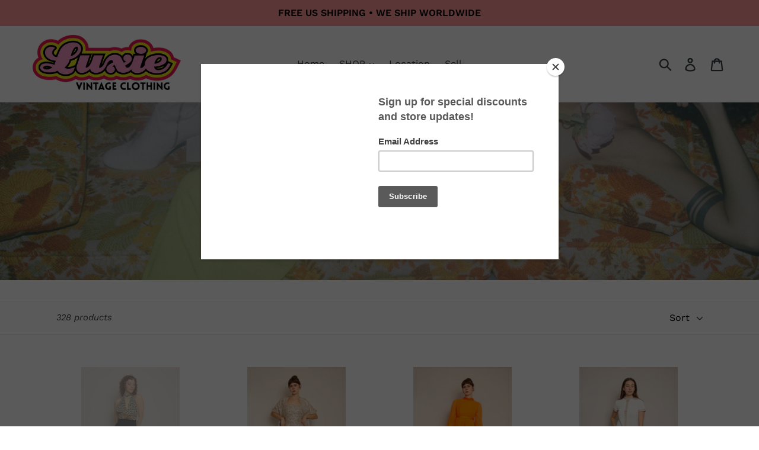

--- FILE ---
content_type: text/html; charset=utf-8
request_url: https://luxievintage.com/collections/60s-70s
body_size: 20822
content:
<!doctype html>
<!--[if IE 9]> <html class="ie9 no-js" lang="en"> <![endif]-->
<!--[if (gt IE 9)|!(IE)]><!--> <html class="no-js" lang="en"> <!--<![endif]-->
<head>
  <meta charset="utf-8">
  <meta http-equiv="X-UA-Compatible" content="IE=edge,chrome=1">
  <meta name="viewport" content="width=device-width,initial-scale=1">
  <meta name="theme-color" content="#ff7b7b">
  <link rel="canonical" href="https://luxievintage.com/collections/60s-70s"><title>1960s &amp; 1970s
&ndash; Luxie Vintage</title><!-- /snippets/social-meta-tags.liquid -->




<meta property="og:site_name" content="Luxie Vintage">
<meta property="og:url" content="https://luxievintage.com/collections/60s-70s">
<meta property="og:title" content="1960s & 1970s">
<meta property="og:type" content="product.group">
<meta property="og:description" content="Hand picked vintage clothing from the early 1900s to the 1990s.">

<meta property="og:image" content="http://luxievintage.com/cdn/shop/collections/IMG_6877_1200x1200.jpg?v=1562820028">
<meta property="og:image:secure_url" content="https://luxievintage.com/cdn/shop/collections/IMG_6877_1200x1200.jpg?v=1562820028">


<meta name="twitter:card" content="summary_large_image">
<meta name="twitter:title" content="1960s & 1970s">
<meta name="twitter:description" content="Hand picked vintage clothing from the early 1900s to the 1990s.">


  <link href="//luxievintage.com/cdn/shop/t/4/assets/theme.scss.css?v=19684921694971108871762892692" rel="stylesheet" type="text/css" media="all" />

  <script>
    var theme = {
      strings: {
        addToCart: "Add to cart",
        soldOut: "Sold out",
        unavailable: "Unavailable",
        regularPrice: "Regular price",
        sale: "Sale",
        showMore: "Show More",
        showLess: "Show Less",
        addressError: "Error looking up that address",
        addressNoResults: "No results for that address",
        addressQueryLimit: "You have exceeded the Google API usage limit. Consider upgrading to a \u003ca href=\"https:\/\/developers.google.com\/maps\/premium\/usage-limits\"\u003ePremium Plan\u003c\/a\u003e.",
        authError: "There was a problem authenticating your Google Maps account.",
        newWindow: "Opens in a new window.",
        external: "Opens external website.",
        newWindowExternal: "Opens external website in a new window."
      },
      moneyFormat: "${{amount}}"
    }

    document.documentElement.className = document.documentElement.className.replace('no-js', 'js');
  </script>

  <!--[if (lte IE 9) ]><script src="//luxievintage.com/cdn/shop/t/4/assets/match-media.min.js?v=22265819453975888031630766773" type="text/javascript"></script><![endif]--><!--[if (gt IE 9)|!(IE)]><!--><script src="//luxievintage.com/cdn/shop/t/4/assets/lazysizes.js?v=68441465964607740661630766773" async="async"></script><!--<![endif]-->
  <!--[if lte IE 9]><script src="//luxievintage.com/cdn/shop/t/4/assets/lazysizes.min.js?4489"></script><![endif]-->

  <!--[if (gt IE 9)|!(IE)]><!--><script src="//luxievintage.com/cdn/shop/t/4/assets/vendor.js?v=121857302354663160541630766775" defer="defer"></script><!--<![endif]-->
  <!--[if lte IE 9]><script src="//luxievintage.com/cdn/shop/t/4/assets/vendor.js?v=121857302354663160541630766775"></script><![endif]-->

  <!--[if (gt IE 9)|!(IE)]><!--><script src="//luxievintage.com/cdn/shop/t/4/assets/theme.js?v=177250610578945476411639150929" defer="defer"></script><!--<![endif]-->
  <!--[if lte IE 9]><script src="//luxievintage.com/cdn/shop/t/4/assets/theme.js?v=177250610578945476411639150929"></script><![endif]-->

  <script>window.performance && window.performance.mark && window.performance.mark('shopify.content_for_header.start');</script><meta name="google-site-verification" content="NkC1ruOwFxsUQBdU7tDz9KublVQ_fZSGm8Im5kRjzBU">
<meta id="shopify-digital-wallet" name="shopify-digital-wallet" content="/11780227129/digital_wallets/dialog">
<meta name="shopify-checkout-api-token" content="6940172809aaef761626e0f4f9287383">
<meta id="in-context-paypal-metadata" data-shop-id="11780227129" data-venmo-supported="false" data-environment="production" data-locale="en_US" data-paypal-v4="true" data-currency="USD">
<link rel="alternate" type="application/atom+xml" title="Feed" href="/collections/60s-70s.atom" />
<link rel="next" href="/collections/60s-70s?page=2">
<link rel="alternate" type="application/json+oembed" href="https://luxievintage.com/collections/60s-70s.oembed">
<script async="async" src="/checkouts/internal/preloads.js?locale=en-US"></script>
<link rel="preconnect" href="https://shop.app" crossorigin="anonymous">
<script async="async" src="https://shop.app/checkouts/internal/preloads.js?locale=en-US&shop_id=11780227129" crossorigin="anonymous"></script>
<script id="apple-pay-shop-capabilities" type="application/json">{"shopId":11780227129,"countryCode":"US","currencyCode":"USD","merchantCapabilities":["supports3DS"],"merchantId":"gid:\/\/shopify\/Shop\/11780227129","merchantName":"Luxie Vintage","requiredBillingContactFields":["postalAddress","email"],"requiredShippingContactFields":["postalAddress","email"],"shippingType":"shipping","supportedNetworks":["visa","masterCard","amex","discover","elo","jcb"],"total":{"type":"pending","label":"Luxie Vintage","amount":"1.00"},"shopifyPaymentsEnabled":true,"supportsSubscriptions":true}</script>
<script id="shopify-features" type="application/json">{"accessToken":"6940172809aaef761626e0f4f9287383","betas":["rich-media-storefront-analytics"],"domain":"luxievintage.com","predictiveSearch":true,"shopId":11780227129,"locale":"en"}</script>
<script>var Shopify = Shopify || {};
Shopify.shop = "luxie-vintage.myshopify.com";
Shopify.locale = "en";
Shopify.currency = {"active":"USD","rate":"1.0"};
Shopify.country = "US";
Shopify.theme = {"name":"Debut with Installments message","id":126901813447,"schema_name":"Debut","schema_version":"5.1.0","theme_store_id":796,"role":"main"};
Shopify.theme.handle = "null";
Shopify.theme.style = {"id":null,"handle":null};
Shopify.cdnHost = "luxievintage.com/cdn";
Shopify.routes = Shopify.routes || {};
Shopify.routes.root = "/";</script>
<script type="module">!function(o){(o.Shopify=o.Shopify||{}).modules=!0}(window);</script>
<script>!function(o){function n(){var o=[];function n(){o.push(Array.prototype.slice.apply(arguments))}return n.q=o,n}var t=o.Shopify=o.Shopify||{};t.loadFeatures=n(),t.autoloadFeatures=n()}(window);</script>
<script>
  window.ShopifyPay = window.ShopifyPay || {};
  window.ShopifyPay.apiHost = "shop.app\/pay";
  window.ShopifyPay.redirectState = null;
</script>
<script id="shop-js-analytics" type="application/json">{"pageType":"collection"}</script>
<script defer="defer" async type="module" src="//luxievintage.com/cdn/shopifycloud/shop-js/modules/v2/client.init-shop-cart-sync_DtuiiIyl.en.esm.js"></script>
<script defer="defer" async type="module" src="//luxievintage.com/cdn/shopifycloud/shop-js/modules/v2/chunk.common_CUHEfi5Q.esm.js"></script>
<script type="module">
  await import("//luxievintage.com/cdn/shopifycloud/shop-js/modules/v2/client.init-shop-cart-sync_DtuiiIyl.en.esm.js");
await import("//luxievintage.com/cdn/shopifycloud/shop-js/modules/v2/chunk.common_CUHEfi5Q.esm.js");

  window.Shopify.SignInWithShop?.initShopCartSync?.({"fedCMEnabled":true,"windoidEnabled":true});

</script>
<script>
  window.Shopify = window.Shopify || {};
  if (!window.Shopify.featureAssets) window.Shopify.featureAssets = {};
  window.Shopify.featureAssets['shop-js'] = {"shop-cart-sync":["modules/v2/client.shop-cart-sync_DFoTY42P.en.esm.js","modules/v2/chunk.common_CUHEfi5Q.esm.js"],"init-fed-cm":["modules/v2/client.init-fed-cm_D2UNy1i2.en.esm.js","modules/v2/chunk.common_CUHEfi5Q.esm.js"],"init-shop-email-lookup-coordinator":["modules/v2/client.init-shop-email-lookup-coordinator_BQEe2rDt.en.esm.js","modules/v2/chunk.common_CUHEfi5Q.esm.js"],"shop-cash-offers":["modules/v2/client.shop-cash-offers_3CTtReFF.en.esm.js","modules/v2/chunk.common_CUHEfi5Q.esm.js","modules/v2/chunk.modal_BewljZkx.esm.js"],"shop-button":["modules/v2/client.shop-button_C6oxCjDL.en.esm.js","modules/v2/chunk.common_CUHEfi5Q.esm.js"],"init-windoid":["modules/v2/client.init-windoid_5pix8xhK.en.esm.js","modules/v2/chunk.common_CUHEfi5Q.esm.js"],"avatar":["modules/v2/client.avatar_BTnouDA3.en.esm.js"],"init-shop-cart-sync":["modules/v2/client.init-shop-cart-sync_DtuiiIyl.en.esm.js","modules/v2/chunk.common_CUHEfi5Q.esm.js"],"shop-toast-manager":["modules/v2/client.shop-toast-manager_BYv_8cH1.en.esm.js","modules/v2/chunk.common_CUHEfi5Q.esm.js"],"pay-button":["modules/v2/client.pay-button_FnF9EIkY.en.esm.js","modules/v2/chunk.common_CUHEfi5Q.esm.js"],"shop-login-button":["modules/v2/client.shop-login-button_CH1KUpOf.en.esm.js","modules/v2/chunk.common_CUHEfi5Q.esm.js","modules/v2/chunk.modal_BewljZkx.esm.js"],"init-customer-accounts-sign-up":["modules/v2/client.init-customer-accounts-sign-up_aj7QGgYS.en.esm.js","modules/v2/client.shop-login-button_CH1KUpOf.en.esm.js","modules/v2/chunk.common_CUHEfi5Q.esm.js","modules/v2/chunk.modal_BewljZkx.esm.js"],"init-shop-for-new-customer-accounts":["modules/v2/client.init-shop-for-new-customer-accounts_NbnYRf_7.en.esm.js","modules/v2/client.shop-login-button_CH1KUpOf.en.esm.js","modules/v2/chunk.common_CUHEfi5Q.esm.js","modules/v2/chunk.modal_BewljZkx.esm.js"],"init-customer-accounts":["modules/v2/client.init-customer-accounts_ppedhqCH.en.esm.js","modules/v2/client.shop-login-button_CH1KUpOf.en.esm.js","modules/v2/chunk.common_CUHEfi5Q.esm.js","modules/v2/chunk.modal_BewljZkx.esm.js"],"shop-follow-button":["modules/v2/client.shop-follow-button_CMIBBa6u.en.esm.js","modules/v2/chunk.common_CUHEfi5Q.esm.js","modules/v2/chunk.modal_BewljZkx.esm.js"],"lead-capture":["modules/v2/client.lead-capture_But0hIyf.en.esm.js","modules/v2/chunk.common_CUHEfi5Q.esm.js","modules/v2/chunk.modal_BewljZkx.esm.js"],"checkout-modal":["modules/v2/client.checkout-modal_BBxc70dQ.en.esm.js","modules/v2/chunk.common_CUHEfi5Q.esm.js","modules/v2/chunk.modal_BewljZkx.esm.js"],"shop-login":["modules/v2/client.shop-login_hM3Q17Kl.en.esm.js","modules/v2/chunk.common_CUHEfi5Q.esm.js","modules/v2/chunk.modal_BewljZkx.esm.js"],"payment-terms":["modules/v2/client.payment-terms_CAtGlQYS.en.esm.js","modules/v2/chunk.common_CUHEfi5Q.esm.js","modules/v2/chunk.modal_BewljZkx.esm.js"]};
</script>
<script>(function() {
  var isLoaded = false;
  function asyncLoad() {
    if (isLoaded) return;
    isLoaded = true;
    var urls = ["https:\/\/chimpstatic.com\/mcjs-connected\/js\/users\/8f113868266485e43a7ff8603\/ac4f9634b1826ad5fae0abcbf.js?shop=luxie-vintage.myshopify.com","https:\/\/cdn.nfcube.com\/instafeed-2151d8edfd0e1a91bb02dfe79705a1f5.js?shop=luxie-vintage.myshopify.com"];
    for (var i = 0; i < urls.length; i++) {
      var s = document.createElement('script');
      s.type = 'text/javascript';
      s.async = true;
      s.src = urls[i];
      var x = document.getElementsByTagName('script')[0];
      x.parentNode.insertBefore(s, x);
    }
  };
  if(window.attachEvent) {
    window.attachEvent('onload', asyncLoad);
  } else {
    window.addEventListener('load', asyncLoad, false);
  }
})();</script>
<script id="__st">var __st={"a":11780227129,"offset":-25200,"reqid":"39fec896-1ffb-42a8-ab22-8dbc9974b1e8-1766414829","pageurl":"luxievintage.com\/collections\/60s-70s","u":"698f9a05654d","p":"collection","rtyp":"collection","rid":107779227705};</script>
<script>window.ShopifyPaypalV4VisibilityTracking = true;</script>
<script id="captcha-bootstrap">!function(){'use strict';const t='contact',e='account',n='new_comment',o=[[t,t],['blogs',n],['comments',n],[t,'customer']],c=[[e,'customer_login'],[e,'guest_login'],[e,'recover_customer_password'],[e,'create_customer']],r=t=>t.map((([t,e])=>`form[action*='/${t}']:not([data-nocaptcha='true']) input[name='form_type'][value='${e}']`)).join(','),a=t=>()=>t?[...document.querySelectorAll(t)].map((t=>t.form)):[];function s(){const t=[...o],e=r(t);return a(e)}const i='password',u='form_key',d=['recaptcha-v3-token','g-recaptcha-response','h-captcha-response',i],f=()=>{try{return window.sessionStorage}catch{return}},m='__shopify_v',_=t=>t.elements[u];function p(t,e,n=!1){try{const o=window.sessionStorage,c=JSON.parse(o.getItem(e)),{data:r}=function(t){const{data:e,action:n}=t;return t[m]||n?{data:e,action:n}:{data:t,action:n}}(c);for(const[e,n]of Object.entries(r))t.elements[e]&&(t.elements[e].value=n);n&&o.removeItem(e)}catch(o){console.error('form repopulation failed',{error:o})}}const l='form_type',E='cptcha';function T(t){t.dataset[E]=!0}const w=window,h=w.document,L='Shopify',v='ce_forms',y='captcha';let A=!1;((t,e)=>{const n=(g='f06e6c50-85a8-45c8-87d0-21a2b65856fe',I='https://cdn.shopify.com/shopifycloud/storefront-forms-hcaptcha/ce_storefront_forms_captcha_hcaptcha.v1.5.2.iife.js',D={infoText:'Protected by hCaptcha',privacyText:'Privacy',termsText:'Terms'},(t,e,n)=>{const o=w[L][v],c=o.bindForm;if(c)return c(t,g,e,D).then(n);var r;o.q.push([[t,g,e,D],n]),r=I,A||(h.body.append(Object.assign(h.createElement('script'),{id:'captcha-provider',async:!0,src:r})),A=!0)});var g,I,D;w[L]=w[L]||{},w[L][v]=w[L][v]||{},w[L][v].q=[],w[L][y]=w[L][y]||{},w[L][y].protect=function(t,e){n(t,void 0,e),T(t)},Object.freeze(w[L][y]),function(t,e,n,w,h,L){const[v,y,A,g]=function(t,e,n){const i=e?o:[],u=t?c:[],d=[...i,...u],f=r(d),m=r(i),_=r(d.filter((([t,e])=>n.includes(e))));return[a(f),a(m),a(_),s()]}(w,h,L),I=t=>{const e=t.target;return e instanceof HTMLFormElement?e:e&&e.form},D=t=>v().includes(t);t.addEventListener('submit',(t=>{const e=I(t);if(!e)return;const n=D(e)&&!e.dataset.hcaptchaBound&&!e.dataset.recaptchaBound,o=_(e),c=g().includes(e)&&(!o||!o.value);(n||c)&&t.preventDefault(),c&&!n&&(function(t){try{if(!f())return;!function(t){const e=f();if(!e)return;const n=_(t);if(!n)return;const o=n.value;o&&e.removeItem(o)}(t);const e=Array.from(Array(32),(()=>Math.random().toString(36)[2])).join('');!function(t,e){_(t)||t.append(Object.assign(document.createElement('input'),{type:'hidden',name:u})),t.elements[u].value=e}(t,e),function(t,e){const n=f();if(!n)return;const o=[...t.querySelectorAll(`input[type='${i}']`)].map((({name:t})=>t)),c=[...d,...o],r={};for(const[a,s]of new FormData(t).entries())c.includes(a)||(r[a]=s);n.setItem(e,JSON.stringify({[m]:1,action:t.action,data:r}))}(t,e)}catch(e){console.error('failed to persist form',e)}}(e),e.submit())}));const S=(t,e)=>{t&&!t.dataset[E]&&(n(t,e.some((e=>e===t))),T(t))};for(const o of['focusin','change'])t.addEventListener(o,(t=>{const e=I(t);D(e)&&S(e,y())}));const B=e.get('form_key'),M=e.get(l),P=B&&M;t.addEventListener('DOMContentLoaded',(()=>{const t=y();if(P)for(const e of t)e.elements[l].value===M&&p(e,B);[...new Set([...A(),...v().filter((t=>'true'===t.dataset.shopifyCaptcha))])].forEach((e=>S(e,t)))}))}(h,new URLSearchParams(w.location.search),n,t,e,['guest_login'])})(!0,!0)}();</script>
<script integrity="sha256-4kQ18oKyAcykRKYeNunJcIwy7WH5gtpwJnB7kiuLZ1E=" data-source-attribution="shopify.loadfeatures" defer="defer" src="//luxievintage.com/cdn/shopifycloud/storefront/assets/storefront/load_feature-a0a9edcb.js" crossorigin="anonymous"></script>
<script crossorigin="anonymous" defer="defer" src="//luxievintage.com/cdn/shopifycloud/storefront/assets/shopify_pay/storefront-65b4c6d7.js?v=20250812"></script>
<script data-source-attribution="shopify.dynamic_checkout.dynamic.init">var Shopify=Shopify||{};Shopify.PaymentButton=Shopify.PaymentButton||{isStorefrontPortableWallets:!0,init:function(){window.Shopify.PaymentButton.init=function(){};var t=document.createElement("script");t.src="https://luxievintage.com/cdn/shopifycloud/portable-wallets/latest/portable-wallets.en.js",t.type="module",document.head.appendChild(t)}};
</script>
<script data-source-attribution="shopify.dynamic_checkout.buyer_consent">
  function portableWalletsHideBuyerConsent(e){var t=document.getElementById("shopify-buyer-consent"),n=document.getElementById("shopify-subscription-policy-button");t&&n&&(t.classList.add("hidden"),t.setAttribute("aria-hidden","true"),n.removeEventListener("click",e))}function portableWalletsShowBuyerConsent(e){var t=document.getElementById("shopify-buyer-consent"),n=document.getElementById("shopify-subscription-policy-button");t&&n&&(t.classList.remove("hidden"),t.removeAttribute("aria-hidden"),n.addEventListener("click",e))}window.Shopify?.PaymentButton&&(window.Shopify.PaymentButton.hideBuyerConsent=portableWalletsHideBuyerConsent,window.Shopify.PaymentButton.showBuyerConsent=portableWalletsShowBuyerConsent);
</script>
<script data-source-attribution="shopify.dynamic_checkout.cart.bootstrap">document.addEventListener("DOMContentLoaded",(function(){function t(){return document.querySelector("shopify-accelerated-checkout-cart, shopify-accelerated-checkout")}if(t())Shopify.PaymentButton.init();else{new MutationObserver((function(e,n){t()&&(Shopify.PaymentButton.init(),n.disconnect())})).observe(document.body,{childList:!0,subtree:!0})}}));
</script>
<link id="shopify-accelerated-checkout-styles" rel="stylesheet" media="screen" href="https://luxievintage.com/cdn/shopifycloud/portable-wallets/latest/accelerated-checkout-backwards-compat.css" crossorigin="anonymous">
<style id="shopify-accelerated-checkout-cart">
        #shopify-buyer-consent {
  margin-top: 1em;
  display: inline-block;
  width: 100%;
}

#shopify-buyer-consent.hidden {
  display: none;
}

#shopify-subscription-policy-button {
  background: none;
  border: none;
  padding: 0;
  text-decoration: underline;
  font-size: inherit;
  cursor: pointer;
}

#shopify-subscription-policy-button::before {
  box-shadow: none;
}

      </style>

<script>window.performance && window.performance.mark && window.performance.mark('shopify.content_for_header.end');</script>
<link href="https://monorail-edge.shopifysvc.com" rel="dns-prefetch">
<script>(function(){if ("sendBeacon" in navigator && "performance" in window) {try {var session_token_from_headers = performance.getEntriesByType('navigation')[0].serverTiming.find(x => x.name == '_s').description;} catch {var session_token_from_headers = undefined;}var session_cookie_matches = document.cookie.match(/_shopify_s=([^;]*)/);var session_token_from_cookie = session_cookie_matches && session_cookie_matches.length === 2 ? session_cookie_matches[1] : "";var session_token = session_token_from_headers || session_token_from_cookie || "";function handle_abandonment_event(e) {var entries = performance.getEntries().filter(function(entry) {return /monorail-edge.shopifysvc.com/.test(entry.name);});if (!window.abandonment_tracked && entries.length === 0) {window.abandonment_tracked = true;var currentMs = Date.now();var navigation_start = performance.timing.navigationStart;var payload = {shop_id: 11780227129,url: window.location.href,navigation_start,duration: currentMs - navigation_start,session_token,page_type: "collection"};window.navigator.sendBeacon("https://monorail-edge.shopifysvc.com/v1/produce", JSON.stringify({schema_id: "online_store_buyer_site_abandonment/1.1",payload: payload,metadata: {event_created_at_ms: currentMs,event_sent_at_ms: currentMs}}));}}window.addEventListener('pagehide', handle_abandonment_event);}}());</script>
<script id="web-pixels-manager-setup">(function e(e,d,r,n,o){if(void 0===o&&(o={}),!Boolean(null===(a=null===(i=window.Shopify)||void 0===i?void 0:i.analytics)||void 0===a?void 0:a.replayQueue)){var i,a;window.Shopify=window.Shopify||{};var t=window.Shopify;t.analytics=t.analytics||{};var s=t.analytics;s.replayQueue=[],s.publish=function(e,d,r){return s.replayQueue.push([e,d,r]),!0};try{self.performance.mark("wpm:start")}catch(e){}var l=function(){var e={modern:/Edge?\/(1{2}[4-9]|1[2-9]\d|[2-9]\d{2}|\d{4,})\.\d+(\.\d+|)|Firefox\/(1{2}[4-9]|1[2-9]\d|[2-9]\d{2}|\d{4,})\.\d+(\.\d+|)|Chrom(ium|e)\/(9{2}|\d{3,})\.\d+(\.\d+|)|(Maci|X1{2}).+ Version\/(15\.\d+|(1[6-9]|[2-9]\d|\d{3,})\.\d+)([,.]\d+|)( \(\w+\)|)( Mobile\/\w+|) Safari\/|Chrome.+OPR\/(9{2}|\d{3,})\.\d+\.\d+|(CPU[ +]OS|iPhone[ +]OS|CPU[ +]iPhone|CPU IPhone OS|CPU iPad OS)[ +]+(15[._]\d+|(1[6-9]|[2-9]\d|\d{3,})[._]\d+)([._]\d+|)|Android:?[ /-](13[3-9]|1[4-9]\d|[2-9]\d{2}|\d{4,})(\.\d+|)(\.\d+|)|Android.+Firefox\/(13[5-9]|1[4-9]\d|[2-9]\d{2}|\d{4,})\.\d+(\.\d+|)|Android.+Chrom(ium|e)\/(13[3-9]|1[4-9]\d|[2-9]\d{2}|\d{4,})\.\d+(\.\d+|)|SamsungBrowser\/([2-9]\d|\d{3,})\.\d+/,legacy:/Edge?\/(1[6-9]|[2-9]\d|\d{3,})\.\d+(\.\d+|)|Firefox\/(5[4-9]|[6-9]\d|\d{3,})\.\d+(\.\d+|)|Chrom(ium|e)\/(5[1-9]|[6-9]\d|\d{3,})\.\d+(\.\d+|)([\d.]+$|.*Safari\/(?![\d.]+ Edge\/[\d.]+$))|(Maci|X1{2}).+ Version\/(10\.\d+|(1[1-9]|[2-9]\d|\d{3,})\.\d+)([,.]\d+|)( \(\w+\)|)( Mobile\/\w+|) Safari\/|Chrome.+OPR\/(3[89]|[4-9]\d|\d{3,})\.\d+\.\d+|(CPU[ +]OS|iPhone[ +]OS|CPU[ +]iPhone|CPU IPhone OS|CPU iPad OS)[ +]+(10[._]\d+|(1[1-9]|[2-9]\d|\d{3,})[._]\d+)([._]\d+|)|Android:?[ /-](13[3-9]|1[4-9]\d|[2-9]\d{2}|\d{4,})(\.\d+|)(\.\d+|)|Mobile Safari.+OPR\/([89]\d|\d{3,})\.\d+\.\d+|Android.+Firefox\/(13[5-9]|1[4-9]\d|[2-9]\d{2}|\d{4,})\.\d+(\.\d+|)|Android.+Chrom(ium|e)\/(13[3-9]|1[4-9]\d|[2-9]\d{2}|\d{4,})\.\d+(\.\d+|)|Android.+(UC? ?Browser|UCWEB|U3)[ /]?(15\.([5-9]|\d{2,})|(1[6-9]|[2-9]\d|\d{3,})\.\d+)\.\d+|SamsungBrowser\/(5\.\d+|([6-9]|\d{2,})\.\d+)|Android.+MQ{2}Browser\/(14(\.(9|\d{2,})|)|(1[5-9]|[2-9]\d|\d{3,})(\.\d+|))(\.\d+|)|K[Aa][Ii]OS\/(3\.\d+|([4-9]|\d{2,})\.\d+)(\.\d+|)/},d=e.modern,r=e.legacy,n=navigator.userAgent;return n.match(d)?"modern":n.match(r)?"legacy":"unknown"}(),u="modern"===l?"modern":"legacy",c=(null!=n?n:{modern:"",legacy:""})[u],f=function(e){return[e.baseUrl,"/wpm","/b",e.hashVersion,"modern"===e.buildTarget?"m":"l",".js"].join("")}({baseUrl:d,hashVersion:r,buildTarget:u}),m=function(e){var d=e.version,r=e.bundleTarget,n=e.surface,o=e.pageUrl,i=e.monorailEndpoint;return{emit:function(e){var a=e.status,t=e.errorMsg,s=(new Date).getTime(),l=JSON.stringify({metadata:{event_sent_at_ms:s},events:[{schema_id:"web_pixels_manager_load/3.1",payload:{version:d,bundle_target:r,page_url:o,status:a,surface:n,error_msg:t},metadata:{event_created_at_ms:s}}]});if(!i)return console&&console.warn&&console.warn("[Web Pixels Manager] No Monorail endpoint provided, skipping logging."),!1;try{return self.navigator.sendBeacon.bind(self.navigator)(i,l)}catch(e){}var u=new XMLHttpRequest;try{return u.open("POST",i,!0),u.setRequestHeader("Content-Type","text/plain"),u.send(l),!0}catch(e){return console&&console.warn&&console.warn("[Web Pixels Manager] Got an unhandled error while logging to Monorail."),!1}}}}({version:r,bundleTarget:l,surface:e.surface,pageUrl:self.location.href,monorailEndpoint:e.monorailEndpoint});try{o.browserTarget=l,function(e){var d=e.src,r=e.async,n=void 0===r||r,o=e.onload,i=e.onerror,a=e.sri,t=e.scriptDataAttributes,s=void 0===t?{}:t,l=document.createElement("script"),u=document.querySelector("head"),c=document.querySelector("body");if(l.async=n,l.src=d,a&&(l.integrity=a,l.crossOrigin="anonymous"),s)for(var f in s)if(Object.prototype.hasOwnProperty.call(s,f))try{l.dataset[f]=s[f]}catch(e){}if(o&&l.addEventListener("load",o),i&&l.addEventListener("error",i),u)u.appendChild(l);else{if(!c)throw new Error("Did not find a head or body element to append the script");c.appendChild(l)}}({src:f,async:!0,onload:function(){if(!function(){var e,d;return Boolean(null===(d=null===(e=window.Shopify)||void 0===e?void 0:e.analytics)||void 0===d?void 0:d.initialized)}()){var d=window.webPixelsManager.init(e)||void 0;if(d){var r=window.Shopify.analytics;r.replayQueue.forEach((function(e){var r=e[0],n=e[1],o=e[2];d.publishCustomEvent(r,n,o)})),r.replayQueue=[],r.publish=d.publishCustomEvent,r.visitor=d.visitor,r.initialized=!0}}},onerror:function(){return m.emit({status:"failed",errorMsg:"".concat(f," has failed to load")})},sri:function(e){var d=/^sha384-[A-Za-z0-9+/=]+$/;return"string"==typeof e&&d.test(e)}(c)?c:"",scriptDataAttributes:o}),m.emit({status:"loading"})}catch(e){m.emit({status:"failed",errorMsg:(null==e?void 0:e.message)||"Unknown error"})}}})({shopId: 11780227129,storefrontBaseUrl: "https://luxievintage.com",extensionsBaseUrl: "https://extensions.shopifycdn.com/cdn/shopifycloud/web-pixels-manager",monorailEndpoint: "https://monorail-edge.shopifysvc.com/unstable/produce_batch",surface: "storefront-renderer",enabledBetaFlags: ["2dca8a86"],webPixelsConfigList: [{"id":"538771712","configuration":"{\"config\":\"{\\\"pixel_id\\\":\\\"GT-P8RL95S\\\",\\\"target_country\\\":\\\"US\\\",\\\"gtag_events\\\":[{\\\"type\\\":\\\"purchase\\\",\\\"action_label\\\":\\\"MC-6F1KFS31NE\\\"},{\\\"type\\\":\\\"page_view\\\",\\\"action_label\\\":\\\"MC-6F1KFS31NE\\\"},{\\\"type\\\":\\\"view_item\\\",\\\"action_label\\\":\\\"MC-6F1KFS31NE\\\"}],\\\"enable_monitoring_mode\\\":false}\"}","eventPayloadVersion":"v1","runtimeContext":"OPEN","scriptVersion":"b2a88bafab3e21179ed38636efcd8a93","type":"APP","apiClientId":1780363,"privacyPurposes":[],"dataSharingAdjustments":{"protectedCustomerApprovalScopes":["read_customer_address","read_customer_email","read_customer_name","read_customer_personal_data","read_customer_phone"]}},{"id":"247300352","configuration":"{\"pixel_id\":\"198159805316142\",\"pixel_type\":\"facebook_pixel\",\"metaapp_system_user_token\":\"-\"}","eventPayloadVersion":"v1","runtimeContext":"OPEN","scriptVersion":"ca16bc87fe92b6042fbaa3acc2fbdaa6","type":"APP","apiClientId":2329312,"privacyPurposes":["ANALYTICS","MARKETING","SALE_OF_DATA"],"dataSharingAdjustments":{"protectedCustomerApprovalScopes":["read_customer_address","read_customer_email","read_customer_name","read_customer_personal_data","read_customer_phone"]}},{"id":"shopify-app-pixel","configuration":"{}","eventPayloadVersion":"v1","runtimeContext":"STRICT","scriptVersion":"0450","apiClientId":"shopify-pixel","type":"APP","privacyPurposes":["ANALYTICS","MARKETING"]},{"id":"shopify-custom-pixel","eventPayloadVersion":"v1","runtimeContext":"LAX","scriptVersion":"0450","apiClientId":"shopify-pixel","type":"CUSTOM","privacyPurposes":["ANALYTICS","MARKETING"]}],isMerchantRequest: false,initData: {"shop":{"name":"Luxie Vintage","paymentSettings":{"currencyCode":"USD"},"myshopifyDomain":"luxie-vintage.myshopify.com","countryCode":"US","storefrontUrl":"https:\/\/luxievintage.com"},"customer":null,"cart":null,"checkout":null,"productVariants":[],"purchasingCompany":null},},"https://luxievintage.com/cdn","1e0b1122w61c904dfpc855754am2b403ea2",{"modern":"","legacy":""},{"shopId":"11780227129","storefrontBaseUrl":"https:\/\/luxievintage.com","extensionBaseUrl":"https:\/\/extensions.shopifycdn.com\/cdn\/shopifycloud\/web-pixels-manager","surface":"storefront-renderer","enabledBetaFlags":"[\"2dca8a86\"]","isMerchantRequest":"false","hashVersion":"1e0b1122w61c904dfpc855754am2b403ea2","publish":"custom","events":"[[\"page_viewed\",{}],[\"collection_viewed\",{\"collection\":{\"id\":\"107779227705\",\"title\":\"1960s \u0026 1970s\",\"productVariants\":[{\"price\":{\"amount\":138.0,\"currencyCode\":\"USD\"},\"product\":{\"title\":\"70s Leopard Halter Dress With Choker Collar\",\"vendor\":\"Luxie Vintage\",\"id\":\"9289704210688\",\"untranslatedTitle\":\"70s Leopard Halter Dress With Choker Collar\",\"url\":\"\/products\/70s-leopard-halter-dress-with-choker-collar\",\"type\":\"Dresses\"},\"id\":\"47447884431616\",\"image\":{\"src\":\"\/\/luxievintage.com\/cdn\/shop\/files\/01-IMG_4638.jpg?v=1765575113\"},\"sku\":null,\"title\":\"Default Title\",\"untranslatedTitle\":\"Default Title\"},{\"price\":{\"amount\":198.0,\"currencyCode\":\"USD\"},\"product\":{\"title\":\"60s Gold Brocade Dress \u0026 Jacket Set\",\"vendor\":\"Luxie Vintage\",\"id\":\"9289703686400\",\"untranslatedTitle\":\"60s Gold Brocade Dress \u0026 Jacket Set\",\"url\":\"\/products\/60s-gold-brocade-dress-jacket-set\",\"type\":\"Dresses\"},\"id\":\"47447880859904\",\"image\":{\"src\":\"\/\/luxievintage.com\/cdn\/shop\/files\/02-IMG_3707.jpg?v=1765574769\"},\"sku\":\"STORE-L5-8587\",\"title\":\"Default Title\",\"untranslatedTitle\":\"Default Title\"},{\"price\":{\"amount\":138.0,\"currencyCode\":\"USD\"},\"product\":{\"title\":\"70s Orange Chiffon Palazzo Pants Jumpsuit\",\"vendor\":\"Luxie Vintage\",\"id\":\"9289701130496\",\"untranslatedTitle\":\"70s Orange Chiffon Palazzo Pants Jumpsuit\",\"url\":\"\/products\/70s-orange-chiffon-palazzo-pants-jumpsuit\",\"type\":\"Jumpsuits\"},\"id\":\"47447873519872\",\"image\":{\"src\":\"\/\/luxievintage.com\/cdn\/shop\/files\/04-IMG_3992.jpg?v=1765573874\"},\"sku\":\"L5-8590\",\"title\":\"Default Title\",\"untranslatedTitle\":\"Default Title\"},{\"price\":{\"amount\":88.0,\"currencyCode\":\"USD\"},\"product\":{\"title\":\"70s Gold Loop Mod Dress\",\"vendor\":\"Luxie Vintage\",\"id\":\"9289697263872\",\"untranslatedTitle\":\"70s Gold Loop Mod Dress\",\"url\":\"\/products\/70s-gold-loop-mod-dress\",\"type\":\"Dresses\"},\"id\":\"47447840030976\",\"image\":{\"src\":\"\/\/luxievintage.com\/cdn\/shop\/files\/06-IMG_4425.jpg?v=1765573016\"},\"sku\":\"STORE-L5-8580\",\"title\":\"Default Title\",\"untranslatedTitle\":\"Default Title\"},{\"price\":{\"amount\":68.0,\"currencyCode\":\"USD\"},\"product\":{\"title\":\"60s Velvet Cigarette Pants\",\"vendor\":\"Luxie Vintage\",\"id\":\"9289696608512\",\"untranslatedTitle\":\"60s Velvet Cigarette Pants\",\"url\":\"\/products\/50s-velvet-cigarette-pants\",\"type\":\"Pants\"},\"id\":\"47447837999360\",\"image\":{\"src\":\"\/\/luxievintage.com\/cdn\/shop\/files\/07-IMG_3268.jpg?v=1765572462\"},\"sku\":null,\"title\":\"Default Title\",\"untranslatedTitle\":\"Default Title\"},{\"price\":{\"amount\":68.0,\"currencyCode\":\"USD\"},\"product\":{\"title\":\"60s Chiffon Trapeze Dress\",\"vendor\":\"Luxie Vintage\",\"id\":\"9289696182528\",\"untranslatedTitle\":\"60s Chiffon Trapeze Dress\",\"url\":\"\/products\/60s-chiffon-trapeze-dress\",\"type\":\"Dresses\"},\"id\":\"47447835967744\",\"image\":{\"src\":\"\/\/luxievintage.com\/cdn\/shop\/files\/08-IMG_3525.jpg?v=1765572181\"},\"sku\":\"STORE-L5-8591\",\"title\":\"Default Title\",\"untranslatedTitle\":\"Default Title\"},{\"price\":{\"amount\":68.0,\"currencyCode\":\"USD\"},\"product\":{\"title\":\"60s Ribbon Trim Chiffon Dress\",\"vendor\":\"Luxie Vintage\",\"id\":\"9289695658240\",\"untranslatedTitle\":\"60s Ribbon Trim Chiffon Dress\",\"url\":\"\/products\/60s-ribbon-trim-chiffon-dress\",\"type\":\"Dresses\"},\"id\":\"47447835181312\",\"image\":{\"src\":\"\/\/luxievintage.com\/cdn\/shop\/files\/09-IMG_3482.jpg?v=1765571848\"},\"sku\":\"STORE-L5-8592\",\"title\":\"Default Title\",\"untranslatedTitle\":\"Default Title\"},{\"price\":{\"amount\":98.0,\"currencyCode\":\"USD\"},\"product\":{\"title\":\"80s Frederick's Of Hollywood Disco Pants\",\"vendor\":\"Luxie Vintage\",\"id\":\"9289677766912\",\"untranslatedTitle\":\"80s Frederick's Of Hollywood Disco Pants\",\"url\":\"\/products\/80s-fredericks-of-hollywood-disco-pants\",\"type\":\"Pants\"},\"id\":\"47447732388096\",\"image\":{\"src\":\"\/\/luxievintage.com\/cdn\/shop\/files\/13-IMG_4923.jpg?v=1765568228\"},\"sku\":\"STORE-L5-8581\",\"title\":\"Default Title\",\"untranslatedTitle\":\"Default Title\"},{\"price\":{\"amount\":68.0,\"currencyCode\":\"USD\"},\"product\":{\"title\":\"80s Nordic Cardigan\",\"vendor\":\"Luxie Vintage\",\"id\":\"9289667608832\",\"untranslatedTitle\":\"80s Nordic Cardigan\",\"url\":\"\/products\/80s-nordic-cardigan\",\"type\":\"Sweaters\"},\"id\":\"47447678877952\",\"image\":{\"src\":\"\/\/luxievintage.com\/cdn\/shop\/files\/16-IMG_4369.jpg?v=1765566391\"},\"sku\":\"NANCY-STORE-L5-8584\",\"title\":\"Default Title\",\"untranslatedTitle\":\"Default Title\"},{\"price\":{\"amount\":168.0,\"currencyCode\":\"USD\"},\"product\":{\"title\":\"70s Jumbo Corduroy Three Piece Set\",\"vendor\":\"Luxie Vintage\",\"id\":\"9289641754880\",\"untranslatedTitle\":\"70s Jumbo Corduroy Three Piece Set\",\"url\":\"\/products\/70s-jumbo-corduroy-three-piece-set\",\"type\":\"Sets\"},\"id\":\"47447606821120\",\"image\":{\"src\":\"\/\/luxievintage.com\/cdn\/shop\/files\/17-IMG_3807.jpg?v=1765562058\"},\"sku\":\"STORE-L5-8585\",\"title\":\"Default Title\",\"untranslatedTitle\":\"Default Title\"},{\"price\":{\"amount\":68.0,\"currencyCode\":\"USD\"},\"product\":{\"title\":\"80s Up Your Alley Bowling Shirt\",\"vendor\":\"Luxie Vintage\",\"id\":\"9287527825664\",\"untranslatedTitle\":\"80s Up Your Alley Bowling Shirt\",\"url\":\"\/products\/80s-up-your-alley-bowling-shirt\",\"type\":\"Shirts\"},\"id\":\"47439751708928\",\"image\":{\"src\":\"\/\/luxievintage.com\/cdn\/shop\/files\/02-IMG_5750.jpg?v=1765408192\"},\"sku\":\"STORE- L5-8575\",\"title\":\"Default Title\",\"untranslatedTitle\":\"Default Title\"},{\"price\":{\"amount\":998.0,\"currencyCode\":\"USD\"},\"product\":{\"title\":\"60s Oretega's Chimayo Jacket\",\"vendor\":\"Luxie Vintage\",\"id\":\"9287525236992\",\"untranslatedTitle\":\"60s Oretega's Chimayo Jacket\",\"url\":\"\/products\/60s-oretegas-chimayo-jacket\",\"type\":\"Jackets\"},\"id\":\"47439745384704\",\"image\":{\"src\":\"\/\/luxievintage.com\/cdn\/shop\/files\/03-IMG_5049.jpg?v=1765407675\"},\"sku\":\"NANCY- STORE-I5-8333\",\"title\":\"Default Title\",\"untranslatedTitle\":\"Default Title\"},{\"price\":{\"amount\":118.0,\"currencyCode\":\"USD\"},\"product\":{\"title\":\"60s Chesapeake Varsity Jacket\",\"vendor\":\"Luxie Vintage\",\"id\":\"9287446593792\",\"untranslatedTitle\":\"60s Chesapeake Varsity Jacket\",\"url\":\"\/products\/60s-chesapeake-varsity-jacket\",\"type\":\"Jackets\"},\"id\":\"47439437267200\",\"image\":{\"src\":\"\/\/luxievintage.com\/cdn\/shop\/files\/08-IMG_5399.jpg?v=1765402424\"},\"sku\":\"STORE- L5-8579\",\"title\":\"Default Title\",\"untranslatedTitle\":\"Default Title\"},{\"price\":{\"amount\":78.0,\"currencyCode\":\"USD\"},\"product\":{\"title\":\"70s Suede Jacket With Fur Collar\",\"vendor\":\"Luxie Vintage\",\"id\":\"9287438663936\",\"untranslatedTitle\":\"70s Suede Jacket With Fur Collar\",\"url\":\"\/products\/70s-suede-jacket-with-fur-collar\",\"type\":\"Jackets\"},\"id\":\"47439415476480\",\"image\":{\"src\":\"\/\/luxievintage.com\/cdn\/shop\/files\/10-IMG_5336.jpg?v=1765401472\"},\"sku\":\"STORE-L5-8567\",\"title\":\"Default Title\",\"untranslatedTitle\":\"Default Title\"},{\"price\":{\"amount\":118.0,\"currencyCode\":\"USD\"},\"product\":{\"title\":\"60s Calderon Mechanic Jacket\",\"vendor\":\"Luxie Vintage\",\"id\":\"9287422509312\",\"untranslatedTitle\":\"60s Calderon Mechanic Jacket\",\"url\":\"\/products\/60s-calderon-mechanic-jacket\",\"type\":\"Jackets\"},\"id\":\"47439392276736\",\"image\":{\"src\":\"\/\/luxievintage.com\/cdn\/shop\/files\/11-IMG_5471.jpg?v=1765401191\"},\"sku\":\"STORE-L5-8568\",\"title\":\"Default Title\",\"untranslatedTitle\":\"Default Title\"},{\"price\":{\"amount\":198.0,\"currencyCode\":\"USD\"},\"product\":{\"title\":\"70s Suede Shearling Rancher Jacket\",\"vendor\":\"Luxie Vintage\",\"id\":\"9287420182784\",\"untranslatedTitle\":\"70s Suede Shearling Rancher Jacket\",\"url\":\"\/products\/70s-suede-shearling-rancher-jacket\",\"type\":\"Jackets\"},\"id\":\"47439388737792\",\"image\":{\"src\":\"\/\/luxievintage.com\/cdn\/shop\/files\/12-IMG_5287.jpg?v=1765399630\"},\"sku\":\"NANCY- STORE-L5-8569\",\"title\":\"Default Title\",\"untranslatedTitle\":\"Default Title\"},{\"price\":{\"amount\":118.0,\"currencyCode\":\"USD\"},\"product\":{\"title\":\"50s Red Velvet Party Dress\",\"vendor\":\"Luxie Vintage\",\"id\":\"9275620720896\",\"untranslatedTitle\":\"50s Red Velvet Party Dress\",\"url\":\"\/products\/50s-red-velvet-party-dress\",\"type\":\"Dresses\"},\"id\":\"47386953482496\",\"image\":{\"src\":\"\/\/luxievintage.com\/cdn\/shop\/files\/03-IMG_4732.jpg?v=1764793619\"},\"sku\":\"L5-8563\",\"title\":\"Default Title\",\"untranslatedTitle\":\"Default Title\"},{\"price\":{\"amount\":118.0,\"currencyCode\":\"USD\"},\"product\":{\"title\":\"70s Flutter Collar Mini Dress\",\"vendor\":\"Luxie Vintage\",\"id\":\"9275620000000\",\"untranslatedTitle\":\"70s Flutter Collar Mini Dress\",\"url\":\"\/products\/70s-flutter-collar-mini-dress\",\"type\":\"Dresses\"},\"id\":\"47386951942400\",\"image\":{\"src\":\"\/\/luxievintage.com\/cdn\/shop\/files\/IMG_4447_9f6ad313-4eab-4c12-95f2-11a75f809327.jpg?v=1764793492\"},\"sku\":\"L5-8562\",\"title\":\"Default Title\",\"untranslatedTitle\":\"Default Title\"},{\"price\":{\"amount\":118.0,\"currencyCode\":\"USD\"},\"product\":{\"title\":\"70s Plaid Knit Bell Bottoms\",\"vendor\":\"Luxie Vintage\",\"id\":\"9275618984192\",\"untranslatedTitle\":\"70s Plaid Knit Bell Bottoms\",\"url\":\"\/products\/70s-plaid-knit-bell-bottoms\",\"type\":\"Pants\"},\"id\":\"47386950074624\",\"image\":{\"src\":\"\/\/luxievintage.com\/cdn\/shop\/files\/05-IMG_3356.jpg?v=1764792887\"},\"sku\":\"L5-8561\",\"title\":\"Default Title\",\"untranslatedTitle\":\"Default Title\"},{\"price\":{\"amount\":68.0,\"currencyCode\":\"USD\"},\"product\":{\"title\":\"70s Chessa Davis Patchwork Skirt\",\"vendor\":\"Luxie Vintage\",\"id\":\"9275581890816\",\"untranslatedTitle\":\"70s Chessa Davis Patchwork Skirt\",\"url\":\"\/products\/70s-chessa-davis-patchwork-skirt\",\"type\":\"Skirts\"},\"id\":\"47386877526272\",\"image\":{\"src\":\"\/\/luxievintage.com\/cdn\/shop\/files\/11-IMG_4147.jpg?v=1764788465\"},\"sku\":\"L5-8555\",\"title\":\"Default Title\",\"untranslatedTitle\":\"Default Title\"}]}}]]"});</script><script>
  window.ShopifyAnalytics = window.ShopifyAnalytics || {};
  window.ShopifyAnalytics.meta = window.ShopifyAnalytics.meta || {};
  window.ShopifyAnalytics.meta.currency = 'USD';
  var meta = {"products":[{"id":9289704210688,"gid":"gid:\/\/shopify\/Product\/9289704210688","vendor":"Luxie Vintage","type":"Dresses","variants":[{"id":47447884431616,"price":13800,"name":"70s Leopard Halter Dress With Choker Collar","public_title":null,"sku":null}],"remote":false},{"id":9289703686400,"gid":"gid:\/\/shopify\/Product\/9289703686400","vendor":"Luxie Vintage","type":"Dresses","variants":[{"id":47447880859904,"price":19800,"name":"60s Gold Brocade Dress \u0026 Jacket Set","public_title":null,"sku":"STORE-L5-8587"}],"remote":false},{"id":9289701130496,"gid":"gid:\/\/shopify\/Product\/9289701130496","vendor":"Luxie Vintage","type":"Jumpsuits","variants":[{"id":47447873519872,"price":13800,"name":"70s Orange Chiffon Palazzo Pants Jumpsuit","public_title":null,"sku":"L5-8590"}],"remote":false},{"id":9289697263872,"gid":"gid:\/\/shopify\/Product\/9289697263872","vendor":"Luxie Vintage","type":"Dresses","variants":[{"id":47447840030976,"price":8800,"name":"70s Gold Loop Mod Dress","public_title":null,"sku":"STORE-L5-8580"}],"remote":false},{"id":9289696608512,"gid":"gid:\/\/shopify\/Product\/9289696608512","vendor":"Luxie Vintage","type":"Pants","variants":[{"id":47447837999360,"price":6800,"name":"60s Velvet Cigarette Pants","public_title":null,"sku":null}],"remote":false},{"id":9289696182528,"gid":"gid:\/\/shopify\/Product\/9289696182528","vendor":"Luxie Vintage","type":"Dresses","variants":[{"id":47447835967744,"price":6800,"name":"60s Chiffon Trapeze Dress","public_title":null,"sku":"STORE-L5-8591"}],"remote":false},{"id":9289695658240,"gid":"gid:\/\/shopify\/Product\/9289695658240","vendor":"Luxie Vintage","type":"Dresses","variants":[{"id":47447835181312,"price":6800,"name":"60s Ribbon Trim Chiffon Dress","public_title":null,"sku":"STORE-L5-8592"}],"remote":false},{"id":9289677766912,"gid":"gid:\/\/shopify\/Product\/9289677766912","vendor":"Luxie Vintage","type":"Pants","variants":[{"id":47447732388096,"price":9800,"name":"80s Frederick's Of Hollywood Disco Pants","public_title":null,"sku":"STORE-L5-8581"}],"remote":false},{"id":9289667608832,"gid":"gid:\/\/shopify\/Product\/9289667608832","vendor":"Luxie Vintage","type":"Sweaters","variants":[{"id":47447678877952,"price":6800,"name":"80s Nordic Cardigan","public_title":null,"sku":"NANCY-STORE-L5-8584"}],"remote":false},{"id":9289641754880,"gid":"gid:\/\/shopify\/Product\/9289641754880","vendor":"Luxie Vintage","type":"Sets","variants":[{"id":47447606821120,"price":16800,"name":"70s Jumbo Corduroy Three Piece Set","public_title":null,"sku":"STORE-L5-8585"}],"remote":false},{"id":9287527825664,"gid":"gid:\/\/shopify\/Product\/9287527825664","vendor":"Luxie Vintage","type":"Shirts","variants":[{"id":47439751708928,"price":6800,"name":"80s Up Your Alley Bowling Shirt","public_title":null,"sku":"STORE- L5-8575"}],"remote":false},{"id":9287525236992,"gid":"gid:\/\/shopify\/Product\/9287525236992","vendor":"Luxie Vintage","type":"Jackets","variants":[{"id":47439745384704,"price":99800,"name":"60s Oretega's Chimayo Jacket","public_title":null,"sku":"NANCY- STORE-I5-8333"}],"remote":false},{"id":9287446593792,"gid":"gid:\/\/shopify\/Product\/9287446593792","vendor":"Luxie Vintage","type":"Jackets","variants":[{"id":47439437267200,"price":11800,"name":"60s Chesapeake Varsity Jacket","public_title":null,"sku":"STORE- L5-8579"}],"remote":false},{"id":9287438663936,"gid":"gid:\/\/shopify\/Product\/9287438663936","vendor":"Luxie Vintage","type":"Jackets","variants":[{"id":47439415476480,"price":7800,"name":"70s Suede Jacket With Fur Collar","public_title":null,"sku":"STORE-L5-8567"}],"remote":false},{"id":9287422509312,"gid":"gid:\/\/shopify\/Product\/9287422509312","vendor":"Luxie Vintage","type":"Jackets","variants":[{"id":47439392276736,"price":11800,"name":"60s Calderon Mechanic Jacket","public_title":null,"sku":"STORE-L5-8568"}],"remote":false},{"id":9287420182784,"gid":"gid:\/\/shopify\/Product\/9287420182784","vendor":"Luxie Vintage","type":"Jackets","variants":[{"id":47439388737792,"price":19800,"name":"70s Suede Shearling Rancher Jacket","public_title":null,"sku":"NANCY- STORE-L5-8569"}],"remote":false},{"id":9275620720896,"gid":"gid:\/\/shopify\/Product\/9275620720896","vendor":"Luxie Vintage","type":"Dresses","variants":[{"id":47386953482496,"price":11800,"name":"50s Red Velvet Party Dress","public_title":null,"sku":"L5-8563"}],"remote":false},{"id":9275620000000,"gid":"gid:\/\/shopify\/Product\/9275620000000","vendor":"Luxie Vintage","type":"Dresses","variants":[{"id":47386951942400,"price":11800,"name":"70s Flutter Collar Mini Dress","public_title":null,"sku":"L5-8562"}],"remote":false},{"id":9275618984192,"gid":"gid:\/\/shopify\/Product\/9275618984192","vendor":"Luxie Vintage","type":"Pants","variants":[{"id":47386950074624,"price":11800,"name":"70s Plaid Knit Bell Bottoms","public_title":null,"sku":"L5-8561"}],"remote":false},{"id":9275581890816,"gid":"gid:\/\/shopify\/Product\/9275581890816","vendor":"Luxie Vintage","type":"Skirts","variants":[{"id":47386877526272,"price":6800,"name":"70s Chessa Davis Patchwork Skirt","public_title":null,"sku":"L5-8555"}],"remote":false}],"page":{"pageType":"collection","resourceType":"collection","resourceId":107779227705}};
  for (var attr in meta) {
    window.ShopifyAnalytics.meta[attr] = meta[attr];
  }
</script>
<script class="analytics">
  (function () {
    var customDocumentWrite = function(content) {
      var jquery = null;

      if (window.jQuery) {
        jquery = window.jQuery;
      } else if (window.Checkout && window.Checkout.$) {
        jquery = window.Checkout.$;
      }

      if (jquery) {
        jquery('body').append(content);
      }
    };

    var hasLoggedConversion = function(token) {
      if (token) {
        return document.cookie.indexOf('loggedConversion=' + token) !== -1;
      }
      return false;
    }

    var setCookieIfConversion = function(token) {
      if (token) {
        var twoMonthsFromNow = new Date(Date.now());
        twoMonthsFromNow.setMonth(twoMonthsFromNow.getMonth() + 2);

        document.cookie = 'loggedConversion=' + token + '; expires=' + twoMonthsFromNow;
      }
    }

    var trekkie = window.ShopifyAnalytics.lib = window.trekkie = window.trekkie || [];
    if (trekkie.integrations) {
      return;
    }
    trekkie.methods = [
      'identify',
      'page',
      'ready',
      'track',
      'trackForm',
      'trackLink'
    ];
    trekkie.factory = function(method) {
      return function() {
        var args = Array.prototype.slice.call(arguments);
        args.unshift(method);
        trekkie.push(args);
        return trekkie;
      };
    };
    for (var i = 0; i < trekkie.methods.length; i++) {
      var key = trekkie.methods[i];
      trekkie[key] = trekkie.factory(key);
    }
    trekkie.load = function(config) {
      trekkie.config = config || {};
      trekkie.config.initialDocumentCookie = document.cookie;
      var first = document.getElementsByTagName('script')[0];
      var script = document.createElement('script');
      script.type = 'text/javascript';
      script.onerror = function(e) {
        var scriptFallback = document.createElement('script');
        scriptFallback.type = 'text/javascript';
        scriptFallback.onerror = function(error) {
                var Monorail = {
      produce: function produce(monorailDomain, schemaId, payload) {
        var currentMs = new Date().getTime();
        var event = {
          schema_id: schemaId,
          payload: payload,
          metadata: {
            event_created_at_ms: currentMs,
            event_sent_at_ms: currentMs
          }
        };
        return Monorail.sendRequest("https://" + monorailDomain + "/v1/produce", JSON.stringify(event));
      },
      sendRequest: function sendRequest(endpointUrl, payload) {
        // Try the sendBeacon API
        if (window && window.navigator && typeof window.navigator.sendBeacon === 'function' && typeof window.Blob === 'function' && !Monorail.isIos12()) {
          var blobData = new window.Blob([payload], {
            type: 'text/plain'
          });

          if (window.navigator.sendBeacon(endpointUrl, blobData)) {
            return true;
          } // sendBeacon was not successful

        } // XHR beacon

        var xhr = new XMLHttpRequest();

        try {
          xhr.open('POST', endpointUrl);
          xhr.setRequestHeader('Content-Type', 'text/plain');
          xhr.send(payload);
        } catch (e) {
          console.log(e);
        }

        return false;
      },
      isIos12: function isIos12() {
        return window.navigator.userAgent.lastIndexOf('iPhone; CPU iPhone OS 12_') !== -1 || window.navigator.userAgent.lastIndexOf('iPad; CPU OS 12_') !== -1;
      }
    };
    Monorail.produce('monorail-edge.shopifysvc.com',
      'trekkie_storefront_load_errors/1.1',
      {shop_id: 11780227129,
      theme_id: 126901813447,
      app_name: "storefront",
      context_url: window.location.href,
      source_url: "//luxievintage.com/cdn/s/trekkie.storefront.4b0d51228c8d1703f19d66468963c9de55bf59b0.min.js"});

        };
        scriptFallback.async = true;
        scriptFallback.src = '//luxievintage.com/cdn/s/trekkie.storefront.4b0d51228c8d1703f19d66468963c9de55bf59b0.min.js';
        first.parentNode.insertBefore(scriptFallback, first);
      };
      script.async = true;
      script.src = '//luxievintage.com/cdn/s/trekkie.storefront.4b0d51228c8d1703f19d66468963c9de55bf59b0.min.js';
      first.parentNode.insertBefore(script, first);
    };
    trekkie.load(
      {"Trekkie":{"appName":"storefront","development":false,"defaultAttributes":{"shopId":11780227129,"isMerchantRequest":null,"themeId":126901813447,"themeCityHash":"4093931511624311707","contentLanguage":"en","currency":"USD","eventMetadataId":"fbec7dac-a013-4893-9b6a-9eb813935a4d"},"isServerSideCookieWritingEnabled":true,"monorailRegion":"shop_domain","enabledBetaFlags":["65f19447"]},"Session Attribution":{},"S2S":{"facebookCapiEnabled":false,"source":"trekkie-storefront-renderer","apiClientId":580111}}
    );

    var loaded = false;
    trekkie.ready(function() {
      if (loaded) return;
      loaded = true;

      window.ShopifyAnalytics.lib = window.trekkie;

      var originalDocumentWrite = document.write;
      document.write = customDocumentWrite;
      try { window.ShopifyAnalytics.merchantGoogleAnalytics.call(this); } catch(error) {};
      document.write = originalDocumentWrite;

      window.ShopifyAnalytics.lib.page(null,{"pageType":"collection","resourceType":"collection","resourceId":107779227705,"shopifyEmitted":true});

      var match = window.location.pathname.match(/checkouts\/(.+)\/(thank_you|post_purchase)/)
      var token = match? match[1]: undefined;
      if (!hasLoggedConversion(token)) {
        setCookieIfConversion(token);
        window.ShopifyAnalytics.lib.track("Viewed Product Category",{"currency":"USD","category":"Collection: 60s-70s","collectionName":"60s-70s","collectionId":107779227705,"nonInteraction":true},undefined,undefined,{"shopifyEmitted":true});
      }
    });


        var eventsListenerScript = document.createElement('script');
        eventsListenerScript.async = true;
        eventsListenerScript.src = "//luxievintage.com/cdn/shopifycloud/storefront/assets/shop_events_listener-3da45d37.js";
        document.getElementsByTagName('head')[0].appendChild(eventsListenerScript);

})();</script>
<script
  defer
  src="https://luxievintage.com/cdn/shopifycloud/perf-kit/shopify-perf-kit-2.1.2.min.js"
  data-application="storefront-renderer"
  data-shop-id="11780227129"
  data-render-region="gcp-us-central1"
  data-page-type="collection"
  data-theme-instance-id="126901813447"
  data-theme-name="Debut"
  data-theme-version="5.1.0"
  data-monorail-region="shop_domain"
  data-resource-timing-sampling-rate="10"
  data-shs="true"
  data-shs-beacon="true"
  data-shs-export-with-fetch="true"
  data-shs-logs-sample-rate="1"
  data-shs-beacon-endpoint="https://luxievintage.com/api/collect"
></script>
</head>

<body class="template-collection">

  <a class="in-page-link visually-hidden skip-link" href="#MainContent">Skip to content</a>

  <div id="SearchDrawer" class="search-bar drawer drawer--top" role="dialog" aria-modal="true" aria-label="Search">
    <div class="search-bar__table">
      <div class="search-bar__table-cell search-bar__form-wrapper">
        <form class="search search-bar__form" action="/search" method="get" role="search">
          <input class="search__input search-bar__input" type="search" name="q" value="" placeholder="Search" aria-label="Search">
          <button class="search-bar__submit search__submit btn--link" type="submit">
            <svg aria-hidden="true" focusable="false" role="presentation" class="icon icon-search" viewBox="0 0 37 40"><path d="M35.6 36l-9.8-9.8c4.1-5.4 3.6-13.2-1.3-18.1-5.4-5.4-14.2-5.4-19.7 0-5.4 5.4-5.4 14.2 0 19.7 2.6 2.6 6.1 4.1 9.8 4.1 3 0 5.9-1 8.3-2.8l9.8 9.8c.4.4.9.6 1.4.6s1-.2 1.4-.6c.9-.9.9-2.1.1-2.9zm-20.9-8.2c-2.6 0-5.1-1-7-2.9-3.9-3.9-3.9-10.1 0-14C9.6 9 12.2 8 14.7 8s5.1 1 7 2.9c3.9 3.9 3.9 10.1 0 14-1.9 1.9-4.4 2.9-7 2.9z"/></svg>
            <span class="icon__fallback-text">Submit</span>
          </button>
        </form>
      </div>
      <div class="search-bar__table-cell text-right">
        <button type="button" class="btn--link search-bar__close js-drawer-close">
          <svg aria-hidden="true" focusable="false" role="presentation" class="icon icon-close" viewBox="0 0 37 40"><path d="M21.3 23l11-11c.8-.8.8-2 0-2.8-.8-.8-2-.8-2.8 0l-11 11-11-11c-.8-.8-2-.8-2.8 0-.8.8-.8 2 0 2.8l11 11-11 11c-.8.8-.8 2 0 2.8.4.4.9.6 1.4.6s1-.2 1.4-.6l11-11 11 11c.4.4.9.6 1.4.6s1-.2 1.4-.6c.8-.8.8-2 0-2.8l-11-11z"/></svg>
          <span class="icon__fallback-text">Close search</span>
        </button>
      </div>
    </div>
  </div>

  <div id="shopify-section-header" class="shopify-section">
  <style>
    
      .site-header__logo-image {
        max-width: 250px;
      }
    

    
      .site-header__logo-image {
        margin: 0;
      }
    
  </style>


<div data-section-id="header" data-section-type="header-section">
  
    
      <style>
        .announcement-bar {
          background-color: #ff9a9a;
        }

        .announcement-bar--link:hover {
          

          
            
            background-color: #ffb1b1;
          
        }

        .announcement-bar__message {
          color: #000000;
        }
      </style>

      
        <div class="announcement-bar">
      

        <p class="announcement-bar__message">FREE US SHIPPING • WE SHIP WORLDWIDE</p>

      
        </div>
      

    
  

  <header class="site-header border-bottom logo--left" role="banner">
    <div class="grid grid--no-gutters grid--table site-header__mobile-nav">
      

      

      <div class="grid__item medium-up--one-quarter logo-align--left">
        
        
          <div class="h2 site-header__logo">
        
          
<a href="/" class="site-header__logo-image">
              
              <img class="lazyload js"
                   src="//luxievintage.com/cdn/shop/files/Luxie_Bubble_300x300.png?v=1677548021"
                   data-src="//luxievintage.com/cdn/shop/files/Luxie_Bubble_{width}x.png?v=1677548021"
                   data-widths="[180, 360, 540, 720, 900, 1080, 1296, 1512, 1728, 2048]"
                   data-aspectratio="2.684400360685302"
                   data-sizes="auto"
                   alt="Luxie Vintage"
                   style="max-width: 250px">
              <noscript>
                
                <img src="//luxievintage.com/cdn/shop/files/Luxie_Bubble_250x.png?v=1677548021"
                     srcset="//luxievintage.com/cdn/shop/files/Luxie_Bubble_250x.png?v=1677548021 1x, //luxievintage.com/cdn/shop/files/Luxie_Bubble_250x@2x.png?v=1677548021 2x"
                     alt="Luxie Vintage"
                     style="max-width: 250px;">
              </noscript>
            </a>
          
        
          </div>
        
      </div>

      
        <nav class="grid__item medium-up--one-half small--hide" id="AccessibleNav" role="navigation">
          <ul class="site-nav list--inline " id="SiteNav">
  



    
      <li>
        <a href="/" class="site-nav__link site-nav__link--main">Home</a>
      </li>
    
  



    
      <li class="site-nav--has-dropdown">
        <button class="site-nav__link site-nav__link--main site-nav__link--button" type="button" aria-haspopup="true" aria-expanded="false" aria-controls="SiteNavLabel-shop">
          SHOP
          <svg aria-hidden="true" focusable="false" role="presentation" class="icon icon--wide icon-chevron-down" viewBox="0 0 498.98 284.49"><defs><style>.cls-1{fill:#231f20}</style></defs><path class="cls-1" d="M80.93 271.76A35 35 0 0 1 140.68 247l189.74 189.75L520.16 247a35 35 0 1 1 49.5 49.5L355.17 511a35 35 0 0 1-49.5 0L91.18 296.5a34.89 34.89 0 0 1-10.25-24.74z" transform="translate(-80.93 -236.76)"/></svg>
        </button>

        <div class="site-nav__dropdown" id="SiteNavLabel-shop">
          
            <ul>
              
                <li >
                  <a href="/collections/xs" class="site-nav__link site-nav__child-link">
                    XS
                  </a>
                </li>
              
                <li >
                  <a href="/collections/small" class="site-nav__link site-nav__child-link">
                    S
                  </a>
                </li>
              
                <li >
                  <a href="/collections/m" class="site-nav__link site-nav__child-link">
                    M
                  </a>
                </li>
              
                <li >
                  <a href="/collections/l" class="site-nav__link site-nav__child-link">
                    L
                  </a>
                </li>
              
                <li >
                  <a href="/collections/xl" class="site-nav__link site-nav__child-link">
                    XL
                  </a>
                </li>
              
                <li >
                  <a href="/collections/plus-size-vintage" class="site-nav__link site-nav__child-link">
                    PLUS
                  </a>
                </li>
              
                <li >
                  <a href="/collections/dresses" class="site-nav__link site-nav__child-link">
                    DRESSES
                  </a>
                </li>
              
                <li >
                  <a href="/collections/one-pieces-sets" class="site-nav__link site-nav__child-link">
                    ONE PIECES &amp; SETS
                  </a>
                </li>
              
                <li >
                  <a href="/collections/bottoms" class="site-nav__link site-nav__child-link">
                    BOTTOMS
                  </a>
                </li>
              
                <li >
                  <a href="/collections/tops" class="site-nav__link site-nav__child-link">
                    TOPS
                  </a>
                </li>
              
                <li >
                  <a href="/collections/outerwear" class="site-nav__link site-nav__child-link">
                    OUTERWEAR
                  </a>
                </li>
              
                <li >
                  <a href="/collections/denim" class="site-nav__link site-nav__child-link">
                    DENIM
                  </a>
                </li>
              
                <li >
                  <a href="/collections/under-40" class="site-nav__link site-nav__child-link">
                    UNDER $40
                  </a>
                </li>
              
                <li >
                  <a href="/collections/halloween" class="site-nav__link site-nav__child-link">
                    HALLOWEEN
                  </a>
                </li>
              
                <li >
                  <a href="/collections/valentines-day" class="site-nav__link site-nav__child-link">
                    VALENTINE&#39;S DAY
                  </a>
                </li>
              
                <li >
                  <a href="/collections/bridal" class="site-nav__link site-nav__child-link">
                    BRIDAL
                  </a>
                </li>
              
                <li >
                  <a href="/collections/swimwear" class="site-nav__link site-nav__child-link">
                    SWIM
                  </a>
                </li>
              
                <li >
                  <a href="/collections/shoes" class="site-nav__link site-nav__child-link site-nav__link--last">
                    SHOES
                  </a>
                </li>
              
            </ul>
          
        </div>
      </li>
    
  



    
      <li>
        <a href="/pages/contact" class="site-nav__link site-nav__link--main">Location</a>
      </li>
    
  



    
      <li>
        <a href="/pages/sell-trade" class="site-nav__link site-nav__link--main">Sell</a>
      </li>
    
  
</ul>

        </nav>
      

      <div class="grid__item medium-up--one-quarter text-right site-header__icons site-header__icons--plus">
        <div class="site-header__icons-wrapper">
          
            <div class="site-header__search site-header__icon small--hide">
              <form action="/search" method="get" class="search-header search" role="search">
  <input class="search-header__input search__input"
    type="search"
    name="q"
    placeholder="Search"
    aria-label="Search">
  <button class="search-header__submit search__submit btn--link site-header__icon" type="submit">
    <svg aria-hidden="true" focusable="false" role="presentation" class="icon icon-search" viewBox="0 0 37 40"><path d="M35.6 36l-9.8-9.8c4.1-5.4 3.6-13.2-1.3-18.1-5.4-5.4-14.2-5.4-19.7 0-5.4 5.4-5.4 14.2 0 19.7 2.6 2.6 6.1 4.1 9.8 4.1 3 0 5.9-1 8.3-2.8l9.8 9.8c.4.4.9.6 1.4.6s1-.2 1.4-.6c.9-.9.9-2.1.1-2.9zm-20.9-8.2c-2.6 0-5.1-1-7-2.9-3.9-3.9-3.9-10.1 0-14C9.6 9 12.2 8 14.7 8s5.1 1 7 2.9c3.9 3.9 3.9 10.1 0 14-1.9 1.9-4.4 2.9-7 2.9z"/></svg>
    <span class="icon__fallback-text">Submit</span>
  </button>
</form>

            </div>
          

          <button type="button" class="btn--link site-header__icon site-header__search-toggle js-drawer-open-top medium-up--hide">
            <svg aria-hidden="true" focusable="false" role="presentation" class="icon icon-search" viewBox="0 0 37 40"><path d="M35.6 36l-9.8-9.8c4.1-5.4 3.6-13.2-1.3-18.1-5.4-5.4-14.2-5.4-19.7 0-5.4 5.4-5.4 14.2 0 19.7 2.6 2.6 6.1 4.1 9.8 4.1 3 0 5.9-1 8.3-2.8l9.8 9.8c.4.4.9.6 1.4.6s1-.2 1.4-.6c.9-.9.9-2.1.1-2.9zm-20.9-8.2c-2.6 0-5.1-1-7-2.9-3.9-3.9-3.9-10.1 0-14C9.6 9 12.2 8 14.7 8s5.1 1 7 2.9c3.9 3.9 3.9 10.1 0 14-1.9 1.9-4.4 2.9-7 2.9z"/></svg>
            <span class="icon__fallback-text">Search</span>
          </button>

          
            
              <a href="/account/login" class="site-header__icon site-header__account">
                <svg aria-hidden="true" focusable="false" role="presentation" class="icon icon-login" viewBox="0 0 28.33 37.68"><path d="M14.17 14.9a7.45 7.45 0 1 0-7.5-7.45 7.46 7.46 0 0 0 7.5 7.45zm0-10.91a3.45 3.45 0 1 1-3.5 3.46A3.46 3.46 0 0 1 14.17 4zM14.17 16.47A14.18 14.18 0 0 0 0 30.68c0 1.41.66 4 5.11 5.66a27.17 27.17 0 0 0 9.06 1.34c6.54 0 14.17-1.84 14.17-7a14.18 14.18 0 0 0-14.17-14.21zm0 17.21c-6.3 0-10.17-1.77-10.17-3a10.17 10.17 0 1 1 20.33 0c.01 1.23-3.86 3-10.16 3z"/></svg>
                <span class="icon__fallback-text">Log in</span>
              </a>
            
          

          <a href="/cart" class="site-header__icon site-header__cart">
            <svg aria-hidden="true" focusable="false" role="presentation" class="icon icon-cart" viewBox="0 0 37 40"><path d="M36.5 34.8L33.3 8h-5.9C26.7 3.9 23 .8 18.5.8S10.3 3.9 9.6 8H3.7L.5 34.8c-.2 1.5.4 2.4.9 3 .5.5 1.4 1.2 3.1 1.2h28c1.3 0 2.4-.4 3.1-1.3.7-.7 1-1.8.9-2.9zm-18-30c2.2 0 4.1 1.4 4.7 3.2h-9.5c.7-1.9 2.6-3.2 4.8-3.2zM4.5 35l2.8-23h2.2v3c0 1.1.9 2 2 2s2-.9 2-2v-3h10v3c0 1.1.9 2 2 2s2-.9 2-2v-3h2.2l2.8 23h-28z"/></svg>
            <span class="icon__fallback-text">Cart</span>
            
          </a>

          
            <button type="button" class="btn--link site-header__icon site-header__menu js-mobile-nav-toggle mobile-nav--open" aria-controls="navigation"  aria-expanded="false" aria-label="Menu">
              <svg aria-hidden="true" focusable="false" role="presentation" class="icon icon-hamburger" viewBox="0 0 37 40"><path d="M33.5 25h-30c-1.1 0-2-.9-2-2s.9-2 2-2h30c1.1 0 2 .9 2 2s-.9 2-2 2zm0-11.5h-30c-1.1 0-2-.9-2-2s.9-2 2-2h30c1.1 0 2 .9 2 2s-.9 2-2 2zm0 23h-30c-1.1 0-2-.9-2-2s.9-2 2-2h30c1.1 0 2 .9 2 2s-.9 2-2 2z"/></svg>
              <svg aria-hidden="true" focusable="false" role="presentation" class="icon icon-close" viewBox="0 0 37 40"><path d="M21.3 23l11-11c.8-.8.8-2 0-2.8-.8-.8-2-.8-2.8 0l-11 11-11-11c-.8-.8-2-.8-2.8 0-.8.8-.8 2 0 2.8l11 11-11 11c-.8.8-.8 2 0 2.8.4.4.9.6 1.4.6s1-.2 1.4-.6l11-11 11 11c.4.4.9.6 1.4.6s1-.2 1.4-.6c.8-.8.8-2 0-2.8l-11-11z"/></svg>
            </button>
          
        </div>

      </div>
    </div>

    <nav class="mobile-nav-wrapper medium-up--hide" role="navigation">
      <ul id="MobileNav" class="mobile-nav">
        
<li class="mobile-nav__item border-bottom">
            
              <a href="/" class="mobile-nav__link">
                Home
              </a>
            
          </li>
        
<li class="mobile-nav__item border-bottom">
            
              
              <button type="button" class="btn--link js-toggle-submenu mobile-nav__link" data-target="shop-2" data-level="1" aria-expanded="false">
                SHOP
                <div class="mobile-nav__icon">
                  <svg aria-hidden="true" focusable="false" role="presentation" class="icon icon-chevron-right" viewBox="0 0 284.49 498.98"><defs><style>.cls-1{fill:#231f20}</style></defs><path class="cls-1" d="M223.18 628.49a35 35 0 0 1-24.75-59.75L388.17 379 198.43 189.26a35 35 0 0 1 49.5-49.5l214.49 214.49a35 35 0 0 1 0 49.5L247.93 618.24a34.89 34.89 0 0 1-24.75 10.25z" transform="translate(-188.18 -129.51)"/></svg>
                </div>
              </button>
              <ul class="mobile-nav__dropdown" data-parent="shop-2" data-level="2">
                <li class="visually-hidden" tabindex="-1" data-menu-title="2">SHOP Menu</li>
                <li class="mobile-nav__item border-bottom">
                  <div class="mobile-nav__table">
                    <div class="mobile-nav__table-cell mobile-nav__return">
                      <button class="btn--link js-toggle-submenu mobile-nav__return-btn" type="button" aria-expanded="true" aria-label="SHOP">
                        <svg aria-hidden="true" focusable="false" role="presentation" class="icon icon-chevron-left" viewBox="0 0 284.49 498.98"><defs><style>.cls-1{fill:#231f20}</style></defs><path class="cls-1" d="M437.67 129.51a35 35 0 0 1 24.75 59.75L272.67 379l189.75 189.74a35 35 0 1 1-49.5 49.5L198.43 403.75a35 35 0 0 1 0-49.5l214.49-214.49a34.89 34.89 0 0 1 24.75-10.25z" transform="translate(-188.18 -129.51)"/></svg>
                      </button>
                    </div>
                    <span class="mobile-nav__sublist-link mobile-nav__sublist-header mobile-nav__sublist-header--main-nav-parent">
                      SHOP
                    </span>
                  </div>
                </li>

                
                  <li class="mobile-nav__item border-bottom">
                    
                      <a href="/collections/xs" class="mobile-nav__sublist-link">
                        XS
                      </a>
                    
                  </li>
                
                  <li class="mobile-nav__item border-bottom">
                    
                      <a href="/collections/small" class="mobile-nav__sublist-link">
                        S
                      </a>
                    
                  </li>
                
                  <li class="mobile-nav__item border-bottom">
                    
                      <a href="/collections/m" class="mobile-nav__sublist-link">
                        M
                      </a>
                    
                  </li>
                
                  <li class="mobile-nav__item border-bottom">
                    
                      <a href="/collections/l" class="mobile-nav__sublist-link">
                        L
                      </a>
                    
                  </li>
                
                  <li class="mobile-nav__item border-bottom">
                    
                      <a href="/collections/xl" class="mobile-nav__sublist-link">
                        XL
                      </a>
                    
                  </li>
                
                  <li class="mobile-nav__item border-bottom">
                    
                      <a href="/collections/plus-size-vintage" class="mobile-nav__sublist-link">
                        PLUS
                      </a>
                    
                  </li>
                
                  <li class="mobile-nav__item border-bottom">
                    
                      <a href="/collections/dresses" class="mobile-nav__sublist-link">
                        DRESSES
                      </a>
                    
                  </li>
                
                  <li class="mobile-nav__item border-bottom">
                    
                      <a href="/collections/one-pieces-sets" class="mobile-nav__sublist-link">
                        ONE PIECES &amp; SETS
                      </a>
                    
                  </li>
                
                  <li class="mobile-nav__item border-bottom">
                    
                      <a href="/collections/bottoms" class="mobile-nav__sublist-link">
                        BOTTOMS
                      </a>
                    
                  </li>
                
                  <li class="mobile-nav__item border-bottom">
                    
                      <a href="/collections/tops" class="mobile-nav__sublist-link">
                        TOPS
                      </a>
                    
                  </li>
                
                  <li class="mobile-nav__item border-bottom">
                    
                      <a href="/collections/outerwear" class="mobile-nav__sublist-link">
                        OUTERWEAR
                      </a>
                    
                  </li>
                
                  <li class="mobile-nav__item border-bottom">
                    
                      <a href="/collections/denim" class="mobile-nav__sublist-link">
                        DENIM
                      </a>
                    
                  </li>
                
                  <li class="mobile-nav__item border-bottom">
                    
                      <a href="/collections/under-40" class="mobile-nav__sublist-link">
                        UNDER $40
                      </a>
                    
                  </li>
                
                  <li class="mobile-nav__item border-bottom">
                    
                      <a href="/collections/halloween" class="mobile-nav__sublist-link">
                        HALLOWEEN
                      </a>
                    
                  </li>
                
                  <li class="mobile-nav__item border-bottom">
                    
                      <a href="/collections/valentines-day" class="mobile-nav__sublist-link">
                        VALENTINE&#39;S DAY
                      </a>
                    
                  </li>
                
                  <li class="mobile-nav__item border-bottom">
                    
                      <a href="/collections/bridal" class="mobile-nav__sublist-link">
                        BRIDAL
                      </a>
                    
                  </li>
                
                  <li class="mobile-nav__item border-bottom">
                    
                      <a href="/collections/swimwear" class="mobile-nav__sublist-link">
                        SWIM
                      </a>
                    
                  </li>
                
                  <li class="mobile-nav__item">
                    
                      <a href="/collections/shoes" class="mobile-nav__sublist-link">
                        SHOES
                      </a>
                    
                  </li>
                
              </ul>
            
          </li>
        
<li class="mobile-nav__item border-bottom">
            
              <a href="/pages/contact" class="mobile-nav__link">
                Location
              </a>
            
          </li>
        
<li class="mobile-nav__item">
            
              <a href="/pages/sell-trade" class="mobile-nav__link">
                Sell
              </a>
            
          </li>
        
      </ul>
    </nav>
  </header>

  
</div>



<script type="application/ld+json">
{
  "@context": "http://schema.org",
  "@type": "Organization",
  "name": "Luxie Vintage",
  
    
    "logo": "https://luxievintage.com/cdn/shop/files/Luxie_Bubble_2977x.png?v=1677548021",
  
  "sameAs": [
    "",
    "https://facebook.com/luxievintage",
    "https://pinterest.com/luxievintage",
    "https://instagram.com/luxievintage",
    "",
    "",
    "",
    ""
  ],
  "url": "https://luxievintage.com"
}
</script>


</div>

  <div class="page-container" id="PageContainer">

    <main class="main-content js-focus-hidden" id="MainContent" role="main" tabindex="-1">
      

<div id="shopify-section-collection-template" class="shopify-section">





<div data-section-id="collection-template" data-section-type="collection-template">
  <header class="collection-header">

    
      <div class="collection-hero">
        <div class="collection-hero__image ratio-container lazyload js"
             data-bgset="//luxievintage.com/cdn/shop/collections/IMG_6877_180x.jpg?v=1562820028 180w 120h,
    //luxievintage.com/cdn/shop/collections/IMG_6877_360x.jpg?v=1562820028 360w 240h,
    //luxievintage.com/cdn/shop/collections/IMG_6877_540x.jpg?v=1562820028 540w 360h,
    //luxievintage.com/cdn/shop/collections/IMG_6877_720x.jpg?v=1562820028 720w 480h,
    //luxievintage.com/cdn/shop/collections/IMG_6877_900x.jpg?v=1562820028 900w 600h,
    //luxievintage.com/cdn/shop/collections/IMG_6877_1080x.jpg?v=1562820028 1080w 720h,
    //luxievintage.com/cdn/shop/collections/IMG_6877_1296x.jpg?v=1562820028 1296w 864h,
    //luxievintage.com/cdn/shop/collections/IMG_6877_1512x.jpg?v=1562820028 1512w 1008h,
    //luxievintage.com/cdn/shop/collections/IMG_6877_1728x.jpg?v=1562820028 1728w 1152h,
    
    
    
    
    
    
    
    
    
    //luxievintage.com/cdn/shop/collections/IMG_6877.jpg?v=1562820028 1920w 1280h"
             data-sizes="auto"
             data-parent-fit="cover"
             style="background-image: url('//luxievintage.com/cdn/shop/collections/IMG_6877_300x300.jpg?v=1562820028);"></div>
        <noscript>
          <div class="collection-hero__image" style="background-image: url(//luxievintage.com/cdn/shop/collections/IMG_6877_2048x600_crop_top.jpg?v=1562820028);"></div>
        </noscript>
        <div class="collection-hero__title-wrapper">
          <h1 class="collection-hero__title page-width">
            <span role="text">
              <span class="visually-hidden">Collection: </span>
              1960s & 1970s
            </span>
          </h1>
        </div>
      </div>

      
    

    
      <div class="filters-toolbar-wrapper">
        <div class="page-width">
          <div class="filters-toolbar">
            

            <div class="filters-toolbar__item filters-toolbar__item--count">
              <span class="filters-toolbar__product-count">328 products</span>
            </div>

            
              <div class="filters-toolbar__item text-right"><label for="SortBy" class="label--hidden">Sort</label>
                <select name="SortBy" id="SortBy" class="filters-toolbar__input hidden">
                  
                    <option value="title-ascending" selected="selected">Sort</option>
                    
                      <option value="manual">Featured</option>
                    
                    
                      <option value="best-selling">Best Selling</option>
                    
                    
                      <option value="title-ascending">Alphabetically, A-Z</option>
                    
                    
                      <option value="title-descending">Alphabetically, Z-A</option>
                    
                    
                      <option value="price-ascending">Price, low to high</option>
                    
                    
                      <option value="price-descending">Price, high to low</option>
                    
                    
                    
                      <option value="created-ascending">Date, old to new</option>
                    
                  
                </select>
                <svg aria-hidden="true" focusable="false" role="presentation" class="icon icon--wide icon-chevron-down" viewBox="0 0 498.98 284.49"><defs><style>.cls-1{fill:#231f20}</style></defs><path class="cls-1" d="M80.93 271.76A35 35 0 0 1 140.68 247l189.74 189.75L520.16 247a35 35 0 1 1 49.5 49.5L355.17 511a35 35 0 0 1-49.5 0L91.18 296.5a34.89 34.89 0 0 1-10.25-24.74z" transform="translate(-80.93 -236.76)"/></svg>
                <input id="DefaultSortBy" type="hidden" value="created-descending">
              </div>
            
          </div>
        </div>
      </div>
    
  </header>

  <div class="page-width" id="Collection">
    
      

      <div class="grid grid--uniform grid--view-items">
        
          <div class="grid__item grid__item--collection-template small--one-half medium-up--one-quarter">
            <div class="grid-view-item grid-view-item--sold-out product-card">
  <a class="grid-view-item__link grid-view-item__image-container full-width-link" href="/collections/60s-70s/products/70s-leopard-halter-dress-with-choker-collar">
    <span class="visually-hidden">70s Leopard Halter Dress With Choker Collar</span>
  </a>

  
  

    <style>
  
  
  @media screen and (min-width: 750px) { 
    #ProductCardImage-collection-template-9289704210688 {
      max-width: 166.66666666666666px;
      max-height: 250px;
    }
    #ProductCardImageWrapper-collection-template-9289704210688 {
      max-width: 166.66666666666666px;
      max-height: 250px;
    }
   } 
  
  
    
    @media screen and (max-width: 749px) {
      #ProductCardImage-collection-template-9289704210688 {
        max-width: 499.99999999999994px;
        max-height: 750px;
      }
      #ProductCardImageWrapper-collection-template-9289704210688 {
        max-width: 499.99999999999994px;
      }
    }
  
</style>

  

  <div id="ProductCardImageWrapper-collection-template-9289704210688" class="grid-view-item__image-wrapper js">
    <div style="padding-top:150.00000000000003%;">
      <img id="ProductCardImage-collection-template-9289704210688"
            class="grid-view-item__image lazyload"
            src="//luxievintage.com/cdn/shop/files/01-IMG_4638_300x300.jpg?v=1765575113"
            data-src="//luxievintage.com/cdn/shop/files/01-IMG_4638_{width}x.jpg?v=1765575113"
            data-widths="[180, 360, 540, 720, 900, 1080, 1296, 1512, 1728, 2048]"
            data-aspectratio="0.6666666666666666"
            data-sizes="auto"
            alt="">
    </div>
  </div>

  <noscript>
    
    <img class="grid-view-item__image" src="//luxievintage.com/cdn/shop/files/01-IMG_4638_250x250@2x.jpg?v=1765575113" alt="70s Leopard Halter Dress With Choker Collar" style="max-width: 166.66666666666666px;">
  </noscript>

  <div class="h4 grid-view-item__title" aria-hidden="true">70s Leopard Halter Dress With Choker Collar</div>

  <!-- snippet/product-price.liquid -->

<dl class="price" data-price>

  

  <div class="price__regular">
    <dt>
      <span class="visually-hidden visually-hidden--inline">Regular price</span>
    </dt>
    <dd>
      <span class="price-item price-item--regular" data-regular-price>
        
          Sold out
        
      </span>
    </dd>
  </div>
  <div class="price__sale">
    <dt>
      <span class="visually-hidden visually-hidden--inline">Sale price</span>
    </dt>
    <dd>
      <span class="price-item price-item--sale" data-sale-price>
        $138.00
      </span>
      <span class="price-item__label" aria-hidden="true">Sale</span>
    </dd>
  </div>
</dl>


</div>

          </div>
        
          <div class="grid__item grid__item--collection-template small--one-half medium-up--one-quarter">
            <div class="grid-view-item product-card">
  <a class="grid-view-item__link grid-view-item__image-container full-width-link" href="/collections/60s-70s/products/60s-gold-brocade-dress-jacket-set">
    <span class="visually-hidden">60s Gold Brocade Dress & Jacket Set</span>
  </a>

  
  

    <style>
  
  
  @media screen and (min-width: 750px) { 
    #ProductCardImage-collection-template-9289703686400 {
      max-width: 166.66666666666666px;
      max-height: 250px;
    }
    #ProductCardImageWrapper-collection-template-9289703686400 {
      max-width: 166.66666666666666px;
      max-height: 250px;
    }
   } 
  
  
    
    @media screen and (max-width: 749px) {
      #ProductCardImage-collection-template-9289703686400 {
        max-width: 499.99999999999994px;
        max-height: 750px;
      }
      #ProductCardImageWrapper-collection-template-9289703686400 {
        max-width: 499.99999999999994px;
      }
    }
  
</style>

  

  <div id="ProductCardImageWrapper-collection-template-9289703686400" class="grid-view-item__image-wrapper js">
    <div style="padding-top:150.00000000000003%;">
      <img id="ProductCardImage-collection-template-9289703686400"
            class="grid-view-item__image lazyload"
            src="//luxievintage.com/cdn/shop/files/02-IMG_3707_300x300.jpg?v=1765574769"
            data-src="//luxievintage.com/cdn/shop/files/02-IMG_3707_{width}x.jpg?v=1765574769"
            data-widths="[180, 360, 540, 720, 900, 1080, 1296, 1512, 1728, 2048]"
            data-aspectratio="0.6666666666666666"
            data-sizes="auto"
            alt="">
    </div>
  </div>

  <noscript>
    
    <img class="grid-view-item__image" src="//luxievintage.com/cdn/shop/files/02-IMG_3707_250x250@2x.jpg?v=1765574769" alt="60s Gold Brocade Dress & Jacket Set" style="max-width: 166.66666666666666px;">
  </noscript>

  <div class="h4 grid-view-item__title" aria-hidden="true">60s Gold Brocade Dress & Jacket Set</div>

  <!-- snippet/product-price.liquid -->

<dl class="price" data-price>

  

  <div class="price__regular">
    <dt>
      <span class="visually-hidden visually-hidden--inline">Regular price</span>
    </dt>
    <dd>
      <span class="price-item price-item--regular" data-regular-price>
        
          
            $198.00
          
        
      </span>
    </dd>
  </div>
  <div class="price__sale">
    <dt>
      <span class="visually-hidden visually-hidden--inline">Sale price</span>
    </dt>
    <dd>
      <span class="price-item price-item--sale" data-sale-price>
        $198.00
      </span>
      <span class="price-item__label" aria-hidden="true">Sale</span>
    </dd>
  </div>
</dl>


</div>

          </div>
        
          <div class="grid__item grid__item--collection-template small--one-half medium-up--one-quarter">
            <div class="grid-view-item product-card">
  <a class="grid-view-item__link grid-view-item__image-container full-width-link" href="/collections/60s-70s/products/70s-orange-chiffon-palazzo-pants-jumpsuit">
    <span class="visually-hidden">70s Orange Chiffon Palazzo Pants Jumpsuit</span>
  </a>

  
  

    <style>
  
  
  @media screen and (min-width: 750px) { 
    #ProductCardImage-collection-template-9289701130496 {
      max-width: 166.66666666666666px;
      max-height: 250px;
    }
    #ProductCardImageWrapper-collection-template-9289701130496 {
      max-width: 166.66666666666666px;
      max-height: 250px;
    }
   } 
  
  
    
    @media screen and (max-width: 749px) {
      #ProductCardImage-collection-template-9289701130496 {
        max-width: 499.99999999999994px;
        max-height: 750px;
      }
      #ProductCardImageWrapper-collection-template-9289701130496 {
        max-width: 499.99999999999994px;
      }
    }
  
</style>

  

  <div id="ProductCardImageWrapper-collection-template-9289701130496" class="grid-view-item__image-wrapper js">
    <div style="padding-top:150.00000000000003%;">
      <img id="ProductCardImage-collection-template-9289701130496"
            class="grid-view-item__image lazyload"
            src="//luxievintage.com/cdn/shop/files/04-IMG_3992_300x300.jpg?v=1765573874"
            data-src="//luxievintage.com/cdn/shop/files/04-IMG_3992_{width}x.jpg?v=1765573874"
            data-widths="[180, 360, 540, 720, 900, 1080, 1296, 1512, 1728, 2048]"
            data-aspectratio="0.6666666666666666"
            data-sizes="auto"
            alt="">
    </div>
  </div>

  <noscript>
    
    <img class="grid-view-item__image" src="//luxievintage.com/cdn/shop/files/04-IMG_3992_250x250@2x.jpg?v=1765573874" alt="70s Orange Chiffon Palazzo Pants Jumpsuit" style="max-width: 166.66666666666666px;">
  </noscript>

  <div class="h4 grid-view-item__title" aria-hidden="true">70s Orange Chiffon Palazzo Pants Jumpsuit</div>

  <!-- snippet/product-price.liquid -->

<dl class="price" data-price>

  

  <div class="price__regular">
    <dt>
      <span class="visually-hidden visually-hidden--inline">Regular price</span>
    </dt>
    <dd>
      <span class="price-item price-item--regular" data-regular-price>
        
          
            $138.00
          
        
      </span>
    </dd>
  </div>
  <div class="price__sale">
    <dt>
      <span class="visually-hidden visually-hidden--inline">Sale price</span>
    </dt>
    <dd>
      <span class="price-item price-item--sale" data-sale-price>
        $138.00
      </span>
      <span class="price-item__label" aria-hidden="true">Sale</span>
    </dd>
  </div>
</dl>


</div>

          </div>
        
          <div class="grid__item grid__item--collection-template small--one-half medium-up--one-quarter">
            <div class="grid-view-item product-card">
  <a class="grid-view-item__link grid-view-item__image-container full-width-link" href="/collections/60s-70s/products/70s-gold-loop-mod-dress">
    <span class="visually-hidden">70s Gold Loop Mod Dress</span>
  </a>

  
  

    <style>
  
  
  @media screen and (min-width: 750px) { 
    #ProductCardImage-collection-template-9289697263872 {
      max-width: 166.66666666666666px;
      max-height: 250px;
    }
    #ProductCardImageWrapper-collection-template-9289697263872 {
      max-width: 166.66666666666666px;
      max-height: 250px;
    }
   } 
  
  
    
    @media screen and (max-width: 749px) {
      #ProductCardImage-collection-template-9289697263872 {
        max-width: 499.99999999999994px;
        max-height: 750px;
      }
      #ProductCardImageWrapper-collection-template-9289697263872 {
        max-width: 499.99999999999994px;
      }
    }
  
</style>

  

  <div id="ProductCardImageWrapper-collection-template-9289697263872" class="grid-view-item__image-wrapper js">
    <div style="padding-top:150.00000000000003%;">
      <img id="ProductCardImage-collection-template-9289697263872"
            class="grid-view-item__image lazyload"
            src="//luxievintage.com/cdn/shop/files/06-IMG_4425_300x300.jpg?v=1765573016"
            data-src="//luxievintage.com/cdn/shop/files/06-IMG_4425_{width}x.jpg?v=1765573016"
            data-widths="[180, 360, 540, 720, 900, 1080, 1296, 1512, 1728, 2048]"
            data-aspectratio="0.6666666666666666"
            data-sizes="auto"
            alt="">
    </div>
  </div>

  <noscript>
    
    <img class="grid-view-item__image" src="//luxievintage.com/cdn/shop/files/06-IMG_4425_250x250@2x.jpg?v=1765573016" alt="70s Gold Loop Mod Dress" style="max-width: 166.66666666666666px;">
  </noscript>

  <div class="h4 grid-view-item__title" aria-hidden="true">70s Gold Loop Mod Dress</div>

  <!-- snippet/product-price.liquid -->

<dl class="price" data-price>

  

  <div class="price__regular">
    <dt>
      <span class="visually-hidden visually-hidden--inline">Regular price</span>
    </dt>
    <dd>
      <span class="price-item price-item--regular" data-regular-price>
        
          
            $88.00
          
        
      </span>
    </dd>
  </div>
  <div class="price__sale">
    <dt>
      <span class="visually-hidden visually-hidden--inline">Sale price</span>
    </dt>
    <dd>
      <span class="price-item price-item--sale" data-sale-price>
        $88.00
      </span>
      <span class="price-item__label" aria-hidden="true">Sale</span>
    </dd>
  </div>
</dl>


</div>

          </div>
        
          <div class="grid__item grid__item--collection-template small--one-half medium-up--one-quarter">
            <div class="grid-view-item grid-view-item--sold-out product-card">
  <a class="grid-view-item__link grid-view-item__image-container full-width-link" href="/collections/60s-70s/products/50s-velvet-cigarette-pants">
    <span class="visually-hidden">60s Velvet Cigarette Pants</span>
  </a>

  
  

    <style>
  
  
  @media screen and (min-width: 750px) { 
    #ProductCardImage-collection-template-9289696608512 {
      max-width: 166.66666666666666px;
      max-height: 250px;
    }
    #ProductCardImageWrapper-collection-template-9289696608512 {
      max-width: 166.66666666666666px;
      max-height: 250px;
    }
   } 
  
  
    
    @media screen and (max-width: 749px) {
      #ProductCardImage-collection-template-9289696608512 {
        max-width: 499.99999999999994px;
        max-height: 750px;
      }
      #ProductCardImageWrapper-collection-template-9289696608512 {
        max-width: 499.99999999999994px;
      }
    }
  
</style>

  

  <div id="ProductCardImageWrapper-collection-template-9289696608512" class="grid-view-item__image-wrapper js">
    <div style="padding-top:150.00000000000003%;">
      <img id="ProductCardImage-collection-template-9289696608512"
            class="grid-view-item__image lazyload"
            src="//luxievintage.com/cdn/shop/files/07-IMG_3268_300x300.jpg?v=1765572462"
            data-src="//luxievintage.com/cdn/shop/files/07-IMG_3268_{width}x.jpg?v=1765572462"
            data-widths="[180, 360, 540, 720, 900, 1080, 1296, 1512, 1728, 2048]"
            data-aspectratio="0.6666666666666666"
            data-sizes="auto"
            alt="">
    </div>
  </div>

  <noscript>
    
    <img class="grid-view-item__image" src="//luxievintage.com/cdn/shop/files/07-IMG_3268_250x250@2x.jpg?v=1765572462" alt="60s Velvet Cigarette Pants" style="max-width: 166.66666666666666px;">
  </noscript>

  <div class="h4 grid-view-item__title" aria-hidden="true">60s Velvet Cigarette Pants</div>

  <!-- snippet/product-price.liquid -->

<dl class="price" data-price>

  

  <div class="price__regular">
    <dt>
      <span class="visually-hidden visually-hidden--inline">Regular price</span>
    </dt>
    <dd>
      <span class="price-item price-item--regular" data-regular-price>
        
          Sold out
        
      </span>
    </dd>
  </div>
  <div class="price__sale">
    <dt>
      <span class="visually-hidden visually-hidden--inline">Sale price</span>
    </dt>
    <dd>
      <span class="price-item price-item--sale" data-sale-price>
        $68.00
      </span>
      <span class="price-item__label" aria-hidden="true">Sale</span>
    </dd>
  </div>
</dl>


</div>

          </div>
        
          <div class="grid__item grid__item--collection-template small--one-half medium-up--one-quarter">
            <div class="grid-view-item product-card">
  <a class="grid-view-item__link grid-view-item__image-container full-width-link" href="/collections/60s-70s/products/60s-chiffon-trapeze-dress">
    <span class="visually-hidden">60s Chiffon Trapeze Dress</span>
  </a>

  
  

    <style>
  
  
  @media screen and (min-width: 750px) { 
    #ProductCardImage-collection-template-9289696182528 {
      max-width: 166.66666666666666px;
      max-height: 250px;
    }
    #ProductCardImageWrapper-collection-template-9289696182528 {
      max-width: 166.66666666666666px;
      max-height: 250px;
    }
   } 
  
  
    
    @media screen and (max-width: 749px) {
      #ProductCardImage-collection-template-9289696182528 {
        max-width: 499.99999999999994px;
        max-height: 750px;
      }
      #ProductCardImageWrapper-collection-template-9289696182528 {
        max-width: 499.99999999999994px;
      }
    }
  
</style>

  

  <div id="ProductCardImageWrapper-collection-template-9289696182528" class="grid-view-item__image-wrapper js">
    <div style="padding-top:150.00000000000003%;">
      <img id="ProductCardImage-collection-template-9289696182528"
            class="grid-view-item__image lazyload"
            src="//luxievintage.com/cdn/shop/files/08-IMG_3525_300x300.jpg?v=1765572181"
            data-src="//luxievintage.com/cdn/shop/files/08-IMG_3525_{width}x.jpg?v=1765572181"
            data-widths="[180, 360, 540, 720, 900, 1080, 1296, 1512, 1728, 2048]"
            data-aspectratio="0.6666666666666666"
            data-sizes="auto"
            alt="">
    </div>
  </div>

  <noscript>
    
    <img class="grid-view-item__image" src="//luxievintage.com/cdn/shop/files/08-IMG_3525_250x250@2x.jpg?v=1765572181" alt="60s Chiffon Trapeze Dress" style="max-width: 166.66666666666666px;">
  </noscript>

  <div class="h4 grid-view-item__title" aria-hidden="true">60s Chiffon Trapeze Dress</div>

  <!-- snippet/product-price.liquid -->

<dl class="price" data-price>

  

  <div class="price__regular">
    <dt>
      <span class="visually-hidden visually-hidden--inline">Regular price</span>
    </dt>
    <dd>
      <span class="price-item price-item--regular" data-regular-price>
        
          
            $68.00
          
        
      </span>
    </dd>
  </div>
  <div class="price__sale">
    <dt>
      <span class="visually-hidden visually-hidden--inline">Sale price</span>
    </dt>
    <dd>
      <span class="price-item price-item--sale" data-sale-price>
        $68.00
      </span>
      <span class="price-item__label" aria-hidden="true">Sale</span>
    </dd>
  </div>
</dl>


</div>

          </div>
        
          <div class="grid__item grid__item--collection-template small--one-half medium-up--one-quarter">
            <div class="grid-view-item product-card">
  <a class="grid-view-item__link grid-view-item__image-container full-width-link" href="/collections/60s-70s/products/60s-ribbon-trim-chiffon-dress">
    <span class="visually-hidden">60s Ribbon Trim Chiffon Dress</span>
  </a>

  
  

    <style>
  
  
  @media screen and (min-width: 750px) { 
    #ProductCardImage-collection-template-9289695658240 {
      max-width: 166.71001300390117px;
      max-height: 250px;
    }
    #ProductCardImageWrapper-collection-template-9289695658240 {
      max-width: 166.71001300390117px;
      max-height: 250px;
    }
   } 
  
  
    
    @media screen and (max-width: 749px) {
      #ProductCardImage-collection-template-9289695658240 {
        max-width: 500.1300390117035px;
        max-height: 750px;
      }
      #ProductCardImageWrapper-collection-template-9289695658240 {
        max-width: 500.1300390117035px;
      }
    }
  
</style>

  

  <div id="ProductCardImageWrapper-collection-template-9289695658240" class="grid-view-item__image-wrapper js">
    <div style="padding-top:149.9609984399376%;">
      <img id="ProductCardImage-collection-template-9289695658240"
            class="grid-view-item__image lazyload"
            src="//luxievintage.com/cdn/shop/files/09-IMG_3482_300x300.jpg?v=1765571848"
            data-src="//luxievintage.com/cdn/shop/files/09-IMG_3482_{width}x.jpg?v=1765571848"
            data-widths="[180, 360, 540, 720, 900, 1080, 1296, 1512, 1728, 2048]"
            data-aspectratio="0.6668400520156047"
            data-sizes="auto"
            alt="">
    </div>
  </div>

  <noscript>
    
    <img class="grid-view-item__image" src="//luxievintage.com/cdn/shop/files/09-IMG_3482_250x250@2x.jpg?v=1765571848" alt="60s Ribbon Trim Chiffon Dress" style="max-width: 166.71001300390117px;">
  </noscript>

  <div class="h4 grid-view-item__title" aria-hidden="true">60s Ribbon Trim Chiffon Dress</div>

  <!-- snippet/product-price.liquid -->

<dl class="price" data-price>

  

  <div class="price__regular">
    <dt>
      <span class="visually-hidden visually-hidden--inline">Regular price</span>
    </dt>
    <dd>
      <span class="price-item price-item--regular" data-regular-price>
        
          
            $68.00
          
        
      </span>
    </dd>
  </div>
  <div class="price__sale">
    <dt>
      <span class="visually-hidden visually-hidden--inline">Sale price</span>
    </dt>
    <dd>
      <span class="price-item price-item--sale" data-sale-price>
        $68.00
      </span>
      <span class="price-item__label" aria-hidden="true">Sale</span>
    </dd>
  </div>
</dl>


</div>

          </div>
        
          <div class="grid__item grid__item--collection-template small--one-half medium-up--one-quarter">
            <div class="grid-view-item product-card">
  <a class="grid-view-item__link grid-view-item__image-container full-width-link" href="/collections/60s-70s/products/80s-fredericks-of-hollywood-disco-pants">
    <span class="visually-hidden">80s Frederick's Of Hollywood Disco Pants</span>
  </a>

  
  

    <style>
  
  
  @media screen and (min-width: 750px) { 
    #ProductCardImage-collection-template-9289677766912 {
      max-width: 166.66666666666666px;
      max-height: 250px;
    }
    #ProductCardImageWrapper-collection-template-9289677766912 {
      max-width: 166.66666666666666px;
      max-height: 250px;
    }
   } 
  
  
    
    @media screen and (max-width: 749px) {
      #ProductCardImage-collection-template-9289677766912 {
        max-width: 499.99999999999994px;
        max-height: 750px;
      }
      #ProductCardImageWrapper-collection-template-9289677766912 {
        max-width: 499.99999999999994px;
      }
    }
  
</style>

  

  <div id="ProductCardImageWrapper-collection-template-9289677766912" class="grid-view-item__image-wrapper js">
    <div style="padding-top:150.00000000000003%;">
      <img id="ProductCardImage-collection-template-9289677766912"
            class="grid-view-item__image lazyload"
            src="//luxievintage.com/cdn/shop/files/13-IMG_4923_300x300.jpg?v=1765568228"
            data-src="//luxievintage.com/cdn/shop/files/13-IMG_4923_{width}x.jpg?v=1765568228"
            data-widths="[180, 360, 540, 720, 900, 1080, 1296, 1512, 1728, 2048]"
            data-aspectratio="0.6666666666666666"
            data-sizes="auto"
            alt="">
    </div>
  </div>

  <noscript>
    
    <img class="grid-view-item__image" src="//luxievintage.com/cdn/shop/files/13-IMG_4923_250x250@2x.jpg?v=1765568228" alt="80s Frederick's Of Hollywood Disco Pants" style="max-width: 166.66666666666666px;">
  </noscript>

  <div class="h4 grid-view-item__title" aria-hidden="true">80s Frederick's Of Hollywood Disco Pants</div>

  <!-- snippet/product-price.liquid -->

<dl class="price" data-price>

  

  <div class="price__regular">
    <dt>
      <span class="visually-hidden visually-hidden--inline">Regular price</span>
    </dt>
    <dd>
      <span class="price-item price-item--regular" data-regular-price>
        
          
            $98.00
          
        
      </span>
    </dd>
  </div>
  <div class="price__sale">
    <dt>
      <span class="visually-hidden visually-hidden--inline">Sale price</span>
    </dt>
    <dd>
      <span class="price-item price-item--sale" data-sale-price>
        $98.00
      </span>
      <span class="price-item__label" aria-hidden="true">Sale</span>
    </dd>
  </div>
</dl>


</div>

          </div>
        
          <div class="grid__item grid__item--collection-template small--one-half medium-up--one-quarter">
            <div class="grid-view-item product-card">
  <a class="grid-view-item__link grid-view-item__image-container full-width-link" href="/collections/60s-70s/products/80s-nordic-cardigan">
    <span class="visually-hidden">80s Nordic Cardigan</span>
  </a>

  
  

    <style>
  
  
  @media screen and (min-width: 750px) { 
    #ProductCardImage-collection-template-9289667608832 {
      max-width: 166.66666666666666px;
      max-height: 250px;
    }
    #ProductCardImageWrapper-collection-template-9289667608832 {
      max-width: 166.66666666666666px;
      max-height: 250px;
    }
   } 
  
  
    
    @media screen and (max-width: 749px) {
      #ProductCardImage-collection-template-9289667608832 {
        max-width: 499.99999999999994px;
        max-height: 750px;
      }
      #ProductCardImageWrapper-collection-template-9289667608832 {
        max-width: 499.99999999999994px;
      }
    }
  
</style>

  

  <div id="ProductCardImageWrapper-collection-template-9289667608832" class="grid-view-item__image-wrapper js">
    <div style="padding-top:150.00000000000003%;">
      <img id="ProductCardImage-collection-template-9289667608832"
            class="grid-view-item__image lazyload"
            src="//luxievintage.com/cdn/shop/files/16-IMG_4369_300x300.jpg?v=1765566391"
            data-src="//luxievintage.com/cdn/shop/files/16-IMG_4369_{width}x.jpg?v=1765566391"
            data-widths="[180, 360, 540, 720, 900, 1080, 1296, 1512, 1728, 2048]"
            data-aspectratio="0.6666666666666666"
            data-sizes="auto"
            alt="">
    </div>
  </div>

  <noscript>
    
    <img class="grid-view-item__image" src="//luxievintage.com/cdn/shop/files/16-IMG_4369_250x250@2x.jpg?v=1765566391" alt="80s Nordic Cardigan" style="max-width: 166.66666666666666px;">
  </noscript>

  <div class="h4 grid-view-item__title" aria-hidden="true">80s Nordic Cardigan</div>

  <!-- snippet/product-price.liquid -->

<dl class="price" data-price>

  

  <div class="price__regular">
    <dt>
      <span class="visually-hidden visually-hidden--inline">Regular price</span>
    </dt>
    <dd>
      <span class="price-item price-item--regular" data-regular-price>
        
          
            $68.00
          
        
      </span>
    </dd>
  </div>
  <div class="price__sale">
    <dt>
      <span class="visually-hidden visually-hidden--inline">Sale price</span>
    </dt>
    <dd>
      <span class="price-item price-item--sale" data-sale-price>
        $68.00
      </span>
      <span class="price-item__label" aria-hidden="true">Sale</span>
    </dd>
  </div>
</dl>


</div>

          </div>
        
          <div class="grid__item grid__item--collection-template small--one-half medium-up--one-quarter">
            <div class="grid-view-item product-card">
  <a class="grid-view-item__link grid-view-item__image-container full-width-link" href="/collections/60s-70s/products/70s-jumbo-corduroy-three-piece-set">
    <span class="visually-hidden">70s Jumbo Corduroy Three Piece Set</span>
  </a>

  
  

    <style>
  
  
  @media screen and (min-width: 750px) { 
    #ProductCardImage-collection-template-9289641754880 {
      max-width: 166.5991356023771px;
      max-height: 250px;
    }
    #ProductCardImageWrapper-collection-template-9289641754880 {
      max-width: 166.5991356023771px;
      max-height: 250px;
    }
   } 
  
  
    
    @media screen and (max-width: 749px) {
      #ProductCardImage-collection-template-9289641754880 {
        max-width: 499.7974068071313px;
        max-height: 750px;
      }
      #ProductCardImageWrapper-collection-template-9289641754880 {
        max-width: 499.7974068071313px;
      }
    }
  
</style>

  

  <div id="ProductCardImageWrapper-collection-template-9289641754880" class="grid-view-item__image-wrapper js">
    <div style="padding-top:150.06080259424402%;">
      <img id="ProductCardImage-collection-template-9289641754880"
            class="grid-view-item__image lazyload"
            src="//luxievintage.com/cdn/shop/files/17-IMG_3807_300x300.jpg?v=1765562058"
            data-src="//luxievintage.com/cdn/shop/files/17-IMG_3807_{width}x.jpg?v=1765562058"
            data-widths="[180, 360, 540, 720, 900, 1080, 1296, 1512, 1728, 2048]"
            data-aspectratio="0.6663965424095084"
            data-sizes="auto"
            alt="">
    </div>
  </div>

  <noscript>
    
    <img class="grid-view-item__image" src="//luxievintage.com/cdn/shop/files/17-IMG_3807_250x250@2x.jpg?v=1765562058" alt="70s Jumbo Corduroy Three Piece Set" style="max-width: 166.5991356023771px;">
  </noscript>

  <div class="h4 grid-view-item__title" aria-hidden="true">70s Jumbo Corduroy Three Piece Set</div>

  <!-- snippet/product-price.liquid -->

<dl class="price" data-price>

  

  <div class="price__regular">
    <dt>
      <span class="visually-hidden visually-hidden--inline">Regular price</span>
    </dt>
    <dd>
      <span class="price-item price-item--regular" data-regular-price>
        
          
            $168.00
          
        
      </span>
    </dd>
  </div>
  <div class="price__sale">
    <dt>
      <span class="visually-hidden visually-hidden--inline">Sale price</span>
    </dt>
    <dd>
      <span class="price-item price-item--sale" data-sale-price>
        $168.00
      </span>
      <span class="price-item__label" aria-hidden="true">Sale</span>
    </dd>
  </div>
</dl>


</div>

          </div>
        
          <div class="grid__item grid__item--collection-template small--one-half medium-up--one-quarter">
            <div class="grid-view-item grid-view-item--sold-out product-card">
  <a class="grid-view-item__link grid-view-item__image-container full-width-link" href="/collections/60s-70s/products/80s-up-your-alley-bowling-shirt">
    <span class="visually-hidden">80s Up Your Alley Bowling Shirt</span>
  </a>

  
  

    <style>
  
  
  @media screen and (min-width: 750px) { 
    #ProductCardImage-collection-template-9287527825664 {
      max-width: 166.66666666666666px;
      max-height: 250px;
    }
    #ProductCardImageWrapper-collection-template-9287527825664 {
      max-width: 166.66666666666666px;
      max-height: 250px;
    }
   } 
  
  
    
    @media screen and (max-width: 749px) {
      #ProductCardImage-collection-template-9287527825664 {
        max-width: 499.99999999999994px;
        max-height: 750px;
      }
      #ProductCardImageWrapper-collection-template-9287527825664 {
        max-width: 499.99999999999994px;
      }
    }
  
</style>

  

  <div id="ProductCardImageWrapper-collection-template-9287527825664" class="grid-view-item__image-wrapper js">
    <div style="padding-top:150.00000000000003%;">
      <img id="ProductCardImage-collection-template-9287527825664"
            class="grid-view-item__image lazyload"
            src="//luxievintage.com/cdn/shop/files/02-IMG_5750_300x300.jpg?v=1765408192"
            data-src="//luxievintage.com/cdn/shop/files/02-IMG_5750_{width}x.jpg?v=1765408192"
            data-widths="[180, 360, 540, 720, 900, 1080, 1296, 1512, 1728, 2048]"
            data-aspectratio="0.6666666666666666"
            data-sizes="auto"
            alt="">
    </div>
  </div>

  <noscript>
    
    <img class="grid-view-item__image" src="//luxievintage.com/cdn/shop/files/02-IMG_5750_250x250@2x.jpg?v=1765408192" alt="80s Up Your Alley Bowling Shirt" style="max-width: 166.66666666666666px;">
  </noscript>

  <div class="h4 grid-view-item__title" aria-hidden="true">80s Up Your Alley Bowling Shirt</div>

  <!-- snippet/product-price.liquid -->

<dl class="price" data-price>

  

  <div class="price__regular">
    <dt>
      <span class="visually-hidden visually-hidden--inline">Regular price</span>
    </dt>
    <dd>
      <span class="price-item price-item--regular" data-regular-price>
        
          Sold out
        
      </span>
    </dd>
  </div>
  <div class="price__sale">
    <dt>
      <span class="visually-hidden visually-hidden--inline">Sale price</span>
    </dt>
    <dd>
      <span class="price-item price-item--sale" data-sale-price>
        $68.00
      </span>
      <span class="price-item__label" aria-hidden="true">Sale</span>
    </dd>
  </div>
</dl>


</div>

          </div>
        
          <div class="grid__item grid__item--collection-template small--one-half medium-up--one-quarter">
            <div class="grid-view-item product-card">
  <a class="grid-view-item__link grid-view-item__image-container full-width-link" href="/collections/60s-70s/products/60s-oretegas-chimayo-jacket">
    <span class="visually-hidden">60s Oretega's Chimayo Jacket</span>
  </a>

  
  

    <style>
  
  
  @media screen and (min-width: 750px) { 
    #ProductCardImage-collection-template-9287525236992 {
      max-width: 166.66666666666666px;
      max-height: 250px;
    }
    #ProductCardImageWrapper-collection-template-9287525236992 {
      max-width: 166.66666666666666px;
      max-height: 250px;
    }
   } 
  
  
    
    @media screen and (max-width: 749px) {
      #ProductCardImage-collection-template-9287525236992 {
        max-width: 499.99999999999994px;
        max-height: 750px;
      }
      #ProductCardImageWrapper-collection-template-9287525236992 {
        max-width: 499.99999999999994px;
      }
    }
  
</style>

  

  <div id="ProductCardImageWrapper-collection-template-9287525236992" class="grid-view-item__image-wrapper js">
    <div style="padding-top:150.00000000000003%;">
      <img id="ProductCardImage-collection-template-9287525236992"
            class="grid-view-item__image lazyload"
            src="//luxievintage.com/cdn/shop/files/03-IMG_5049_300x300.jpg?v=1765407675"
            data-src="//luxievintage.com/cdn/shop/files/03-IMG_5049_{width}x.jpg?v=1765407675"
            data-widths="[180, 360, 540, 720, 900, 1080, 1296, 1512, 1728, 2048]"
            data-aspectratio="0.6666666666666666"
            data-sizes="auto"
            alt="">
    </div>
  </div>

  <noscript>
    
    <img class="grid-view-item__image" src="//luxievintage.com/cdn/shop/files/03-IMG_5049_250x250@2x.jpg?v=1765407675" alt="60s Oretega's Chimayo Jacket" style="max-width: 166.66666666666666px;">
  </noscript>

  <div class="h4 grid-view-item__title" aria-hidden="true">60s Oretega's Chimayo Jacket</div>

  <!-- snippet/product-price.liquid -->

<dl class="price" data-price>

  

  <div class="price__regular">
    <dt>
      <span class="visually-hidden visually-hidden--inline">Regular price</span>
    </dt>
    <dd>
      <span class="price-item price-item--regular" data-regular-price>
        
          
            $998.00
          
        
      </span>
    </dd>
  </div>
  <div class="price__sale">
    <dt>
      <span class="visually-hidden visually-hidden--inline">Sale price</span>
    </dt>
    <dd>
      <span class="price-item price-item--sale" data-sale-price>
        $998.00
      </span>
      <span class="price-item__label" aria-hidden="true">Sale</span>
    </dd>
  </div>
</dl>


</div>

          </div>
        
          <div class="grid__item grid__item--collection-template small--one-half medium-up--one-quarter">
            <div class="grid-view-item product-card">
  <a class="grid-view-item__link grid-view-item__image-container full-width-link" href="/collections/60s-70s/products/60s-chesapeake-varsity-jacket">
    <span class="visually-hidden">60s Chesapeake Varsity Jacket</span>
  </a>

  
  

    <style>
  
  
  @media screen and (min-width: 750px) { 
    #ProductCardImage-collection-template-9287446593792 {
      max-width: 166.64377918154352px;
      max-height: 250px;
    }
    #ProductCardImageWrapper-collection-template-9287446593792 {
      max-width: 166.64377918154352px;
      max-height: 250px;
    }
   } 
  
  
    
    @media screen and (max-width: 749px) {
      #ProductCardImage-collection-template-9287446593792 {
        max-width: 499.9313375446306px;
        max-height: 750px;
      }
      #ProductCardImageWrapper-collection-template-9287446593792 {
        max-width: 499.9313375446306px;
      }
    }
  
</style>

  

  <div id="ProductCardImageWrapper-collection-template-9287446593792" class="grid-view-item__image-wrapper js">
    <div style="padding-top:150.020601565719%;">
      <img id="ProductCardImage-collection-template-9287446593792"
            class="grid-view-item__image lazyload"
            src="//luxievintage.com/cdn/shop/files/08-IMG_5399_300x300.jpg?v=1765402424"
            data-src="//luxievintage.com/cdn/shop/files/08-IMG_5399_{width}x.jpg?v=1765402424"
            data-widths="[180, 360, 540, 720, 900, 1080, 1296, 1512, 1728, 2048]"
            data-aspectratio="0.6665751167261741"
            data-sizes="auto"
            alt="">
    </div>
  </div>

  <noscript>
    
    <img class="grid-view-item__image" src="//luxievintage.com/cdn/shop/files/08-IMG_5399_250x250@2x.jpg?v=1765402424" alt="60s Chesapeake Varsity Jacket" style="max-width: 166.64377918154352px;">
  </noscript>

  <div class="h4 grid-view-item__title" aria-hidden="true">60s Chesapeake Varsity Jacket</div>

  <!-- snippet/product-price.liquid -->

<dl class="price" data-price>

  

  <div class="price__regular">
    <dt>
      <span class="visually-hidden visually-hidden--inline">Regular price</span>
    </dt>
    <dd>
      <span class="price-item price-item--regular" data-regular-price>
        
          
            $118.00
          
        
      </span>
    </dd>
  </div>
  <div class="price__sale">
    <dt>
      <span class="visually-hidden visually-hidden--inline">Sale price</span>
    </dt>
    <dd>
      <span class="price-item price-item--sale" data-sale-price>
        $118.00
      </span>
      <span class="price-item__label" aria-hidden="true">Sale</span>
    </dd>
  </div>
</dl>


</div>

          </div>
        
          <div class="grid__item grid__item--collection-template small--one-half medium-up--one-quarter">
            <div class="grid-view-item product-card">
  <a class="grid-view-item__link grid-view-item__image-container full-width-link" href="/collections/60s-70s/products/70s-suede-jacket-with-fur-collar">
    <span class="visually-hidden">70s Suede Jacket With Fur Collar</span>
  </a>

  
  

    <style>
  
  
  @media screen and (min-width: 750px) { 
    #ProductCardImage-collection-template-9287438663936 {
      max-width: 166.71396140749147px;
      max-height: 250px;
    }
    #ProductCardImageWrapper-collection-template-9287438663936 {
      max-width: 166.71396140749147px;
      max-height: 250px;
    }
   } 
  
  
    
    @media screen and (max-width: 749px) {
      #ProductCardImage-collection-template-9287438663936 {
        max-width: 500.1418842224744px;
        max-height: 750px;
      }
      #ProductCardImageWrapper-collection-template-9287438663936 {
        max-width: 500.1418842224744px;
      }
    }
  
</style>

  

  <div id="ProductCardImageWrapper-collection-template-9287438663936" class="grid-view-item__image-wrapper js">
    <div style="padding-top:149.95744680851064%;">
      <img id="ProductCardImage-collection-template-9287438663936"
            class="grid-view-item__image lazyload"
            src="//luxievintage.com/cdn/shop/files/10-IMG_5336_300x300.jpg?v=1765401472"
            data-src="//luxievintage.com/cdn/shop/files/10-IMG_5336_{width}x.jpg?v=1765401472"
            data-widths="[180, 360, 540, 720, 900, 1080, 1296, 1512, 1728, 2048]"
            data-aspectratio="0.6668558456299659"
            data-sizes="auto"
            alt="">
    </div>
  </div>

  <noscript>
    
    <img class="grid-view-item__image" src="//luxievintage.com/cdn/shop/files/10-IMG_5336_250x250@2x.jpg?v=1765401472" alt="70s Suede Jacket With Fur Collar" style="max-width: 166.71396140749147px;">
  </noscript>

  <div class="h4 grid-view-item__title" aria-hidden="true">70s Suede Jacket With Fur Collar</div>

  <!-- snippet/product-price.liquid -->

<dl class="price" data-price>

  

  <div class="price__regular">
    <dt>
      <span class="visually-hidden visually-hidden--inline">Regular price</span>
    </dt>
    <dd>
      <span class="price-item price-item--regular" data-regular-price>
        
          
            $78.00
          
        
      </span>
    </dd>
  </div>
  <div class="price__sale">
    <dt>
      <span class="visually-hidden visually-hidden--inline">Sale price</span>
    </dt>
    <dd>
      <span class="price-item price-item--sale" data-sale-price>
        $78.00
      </span>
      <span class="price-item__label" aria-hidden="true">Sale</span>
    </dd>
  </div>
</dl>


</div>

          </div>
        
          <div class="grid__item grid__item--collection-template small--one-half medium-up--one-quarter">
            <div class="grid-view-item grid-view-item--sold-out product-card">
  <a class="grid-view-item__link grid-view-item__image-container full-width-link" href="/collections/60s-70s/products/60s-calderon-mechanic-jacket">
    <span class="visually-hidden">60s Calderon Mechanic Jacket</span>
  </a>

  
  

    <style>
  
  
  @media screen and (min-width: 750px) { 
    #ProductCardImage-collection-template-9287422509312 {
      max-width: 166.66666666666666px;
      max-height: 250px;
    }
    #ProductCardImageWrapper-collection-template-9287422509312 {
      max-width: 166.66666666666666px;
      max-height: 250px;
    }
   } 
  
  
    
    @media screen and (max-width: 749px) {
      #ProductCardImage-collection-template-9287422509312 {
        max-width: 499.99999999999994px;
        max-height: 750px;
      }
      #ProductCardImageWrapper-collection-template-9287422509312 {
        max-width: 499.99999999999994px;
      }
    }
  
</style>

  

  <div id="ProductCardImageWrapper-collection-template-9287422509312" class="grid-view-item__image-wrapper js">
    <div style="padding-top:150.00000000000003%;">
      <img id="ProductCardImage-collection-template-9287422509312"
            class="grid-view-item__image lazyload"
            src="//luxievintage.com/cdn/shop/files/11-IMG_5471_300x300.jpg?v=1765401191"
            data-src="//luxievintage.com/cdn/shop/files/11-IMG_5471_{width}x.jpg?v=1765401191"
            data-widths="[180, 360, 540, 720, 900, 1080, 1296, 1512, 1728, 2048]"
            data-aspectratio="0.6666666666666666"
            data-sizes="auto"
            alt="">
    </div>
  </div>

  <noscript>
    
    <img class="grid-view-item__image" src="//luxievintage.com/cdn/shop/files/11-IMG_5471_250x250@2x.jpg?v=1765401191" alt="60s Calderon Mechanic Jacket" style="max-width: 166.66666666666666px;">
  </noscript>

  <div class="h4 grid-view-item__title" aria-hidden="true">60s Calderon Mechanic Jacket</div>

  <!-- snippet/product-price.liquid -->

<dl class="price" data-price>

  

  <div class="price__regular">
    <dt>
      <span class="visually-hidden visually-hidden--inline">Regular price</span>
    </dt>
    <dd>
      <span class="price-item price-item--regular" data-regular-price>
        
          Sold out
        
      </span>
    </dd>
  </div>
  <div class="price__sale">
    <dt>
      <span class="visually-hidden visually-hidden--inline">Sale price</span>
    </dt>
    <dd>
      <span class="price-item price-item--sale" data-sale-price>
        $118.00
      </span>
      <span class="price-item__label" aria-hidden="true">Sale</span>
    </dd>
  </div>
</dl>


</div>

          </div>
        
          <div class="grid__item grid__item--collection-template small--one-half medium-up--one-quarter">
            <div class="grid-view-item product-card">
  <a class="grid-view-item__link grid-view-item__image-container full-width-link" href="/collections/60s-70s/products/70s-suede-shearling-rancher-jacket">
    <span class="visually-hidden">70s Suede Shearling Rancher Jacket</span>
  </a>

  
  

    <style>
  
  
  @media screen and (min-width: 750px) { 
    #ProductCardImage-collection-template-9287420182784 {
      max-width: 166.64358903350873px;
      max-height: 250px;
    }
    #ProductCardImageWrapper-collection-template-9287420182784 {
      max-width: 166.64358903350873px;
      max-height: 250px;
    }
   } 
  
  
    
    @media screen and (max-width: 749px) {
      #ProductCardImage-collection-template-9287420182784 {
        max-width: 499.93076710052617px;
        max-height: 750px;
      }
      #ProductCardImageWrapper-collection-template-9287420182784 {
        max-width: 499.93076710052617px;
      }
    }
  
</style>

  

  <div id="ProductCardImageWrapper-collection-template-9287420182784" class="grid-view-item__image-wrapper js">
    <div style="padding-top:150.02077274615704%;">
      <img id="ProductCardImage-collection-template-9287420182784"
            class="grid-view-item__image lazyload"
            src="//luxievintage.com/cdn/shop/files/12-IMG_5287_300x300.jpg?v=1765399630"
            data-src="//luxievintage.com/cdn/shop/files/12-IMG_5287_{width}x.jpg?v=1765399630"
            data-widths="[180, 360, 540, 720, 900, 1080, 1296, 1512, 1728, 2048]"
            data-aspectratio="0.6665743561340349"
            data-sizes="auto"
            alt="">
    </div>
  </div>

  <noscript>
    
    <img class="grid-view-item__image" src="//luxievintage.com/cdn/shop/files/12-IMG_5287_250x250@2x.jpg?v=1765399630" alt="70s Suede Shearling Rancher Jacket" style="max-width: 166.64358903350873px;">
  </noscript>

  <div class="h4 grid-view-item__title" aria-hidden="true">70s Suede Shearling Rancher Jacket</div>

  <!-- snippet/product-price.liquid -->

<dl class="price" data-price>

  

  <div class="price__regular">
    <dt>
      <span class="visually-hidden visually-hidden--inline">Regular price</span>
    </dt>
    <dd>
      <span class="price-item price-item--regular" data-regular-price>
        
          
            $198.00
          
        
      </span>
    </dd>
  </div>
  <div class="price__sale">
    <dt>
      <span class="visually-hidden visually-hidden--inline">Sale price</span>
    </dt>
    <dd>
      <span class="price-item price-item--sale" data-sale-price>
        $198.00
      </span>
      <span class="price-item__label" aria-hidden="true">Sale</span>
    </dd>
  </div>
</dl>


</div>

          </div>
        
          <div class="grid__item grid__item--collection-template small--one-half medium-up--one-quarter">
            <div class="grid-view-item product-card">
  <a class="grid-view-item__link grid-view-item__image-container full-width-link" href="/collections/60s-70s/products/50s-red-velvet-party-dress">
    <span class="visually-hidden">50s Red Velvet Party Dress</span>
  </a>

  
  

    <style>
  
  
  @media screen and (min-width: 750px) { 
    #ProductCardImage-collection-template-9275620720896 {
      max-width: 166.7090539165819px;
      max-height: 250px;
    }
    #ProductCardImageWrapper-collection-template-9275620720896 {
      max-width: 166.7090539165819px;
      max-height: 250px;
    }
   } 
  
  
    
    @media screen and (max-width: 749px) {
      #ProductCardImage-collection-template-9275620720896 {
        max-width: 500.1271617497457px;
        max-height: 750px;
      }
      #ProductCardImageWrapper-collection-template-9275620720896 {
        max-width: 500.1271617497457px;
      }
    }
  
</style>

  

  <div id="ProductCardImageWrapper-collection-template-9275620720896" class="grid-view-item__image-wrapper js">
    <div style="padding-top:149.9618611746758%;">
      <img id="ProductCardImage-collection-template-9275620720896"
            class="grid-view-item__image lazyload"
            src="//luxievintage.com/cdn/shop/files/03-IMG_4732_300x300.jpg?v=1764793619"
            data-src="//luxievintage.com/cdn/shop/files/03-IMG_4732_{width}x.jpg?v=1764793619"
            data-widths="[180, 360, 540, 720, 900, 1080, 1296, 1512, 1728, 2048]"
            data-aspectratio="0.6668362156663276"
            data-sizes="auto"
            alt="">
    </div>
  </div>

  <noscript>
    
    <img class="grid-view-item__image" src="//luxievintage.com/cdn/shop/files/03-IMG_4732_250x250@2x.jpg?v=1764793619" alt="50s Red Velvet Party Dress" style="max-width: 166.7090539165819px;">
  </noscript>

  <div class="h4 grid-view-item__title" aria-hidden="true">50s Red Velvet Party Dress</div>

  <!-- snippet/product-price.liquid -->

<dl class="price" data-price>

  

  <div class="price__regular">
    <dt>
      <span class="visually-hidden visually-hidden--inline">Regular price</span>
    </dt>
    <dd>
      <span class="price-item price-item--regular" data-regular-price>
        
          
            $118.00
          
        
      </span>
    </dd>
  </div>
  <div class="price__sale">
    <dt>
      <span class="visually-hidden visually-hidden--inline">Sale price</span>
    </dt>
    <dd>
      <span class="price-item price-item--sale" data-sale-price>
        $118.00
      </span>
      <span class="price-item__label" aria-hidden="true">Sale</span>
    </dd>
  </div>
</dl>


</div>

          </div>
        
          <div class="grid__item grid__item--collection-template small--one-half medium-up--one-quarter">
            <div class="grid-view-item product-card">
  <a class="grid-view-item__link grid-view-item__image-container full-width-link" href="/collections/60s-70s/products/70s-flutter-collar-mini-dress">
    <span class="visually-hidden">70s Flutter Collar Mini Dress</span>
  </a>

  
  

    <style>
  
  
  @media screen and (min-width: 750px) { 
    #ProductCardImage-collection-template-9275620000000 {
      max-width: 166.66666666666666px;
      max-height: 250px;
    }
    #ProductCardImageWrapper-collection-template-9275620000000 {
      max-width: 166.66666666666666px;
      max-height: 250px;
    }
   } 
  
  
    
    @media screen and (max-width: 749px) {
      #ProductCardImage-collection-template-9275620000000 {
        max-width: 499.99999999999994px;
        max-height: 750px;
      }
      #ProductCardImageWrapper-collection-template-9275620000000 {
        max-width: 499.99999999999994px;
      }
    }
  
</style>

  

  <div id="ProductCardImageWrapper-collection-template-9275620000000" class="grid-view-item__image-wrapper js">
    <div style="padding-top:150.00000000000003%;">
      <img id="ProductCardImage-collection-template-9275620000000"
            class="grid-view-item__image lazyload"
            src="//luxievintage.com/cdn/shop/files/IMG_4447_9f6ad313-4eab-4c12-95f2-11a75f809327_300x300.jpg?v=1764793492"
            data-src="//luxievintage.com/cdn/shop/files/IMG_4447_9f6ad313-4eab-4c12-95f2-11a75f809327_{width}x.jpg?v=1764793492"
            data-widths="[180, 360, 540, 720, 900, 1080, 1296, 1512, 1728, 2048]"
            data-aspectratio="0.6666666666666666"
            data-sizes="auto"
            alt="">
    </div>
  </div>

  <noscript>
    
    <img class="grid-view-item__image" src="//luxievintage.com/cdn/shop/files/IMG_4447_9f6ad313-4eab-4c12-95f2-11a75f809327_250x250@2x.jpg?v=1764793492" alt="70s Flutter Collar Mini Dress" style="max-width: 166.66666666666666px;">
  </noscript>

  <div class="h4 grid-view-item__title" aria-hidden="true">70s Flutter Collar Mini Dress</div>

  <!-- snippet/product-price.liquid -->

<dl class="price" data-price>

  

  <div class="price__regular">
    <dt>
      <span class="visually-hidden visually-hidden--inline">Regular price</span>
    </dt>
    <dd>
      <span class="price-item price-item--regular" data-regular-price>
        
          
            $118.00
          
        
      </span>
    </dd>
  </div>
  <div class="price__sale">
    <dt>
      <span class="visually-hidden visually-hidden--inline">Sale price</span>
    </dt>
    <dd>
      <span class="price-item price-item--sale" data-sale-price>
        $118.00
      </span>
      <span class="price-item__label" aria-hidden="true">Sale</span>
    </dd>
  </div>
</dl>


</div>

          </div>
        
          <div class="grid__item grid__item--collection-template small--one-half medium-up--one-quarter">
            <div class="grid-view-item grid-view-item--sold-out product-card">
  <a class="grid-view-item__link grid-view-item__image-container full-width-link" href="/collections/60s-70s/products/70s-plaid-knit-bell-bottoms">
    <span class="visually-hidden">70s Plaid Knit Bell Bottoms</span>
  </a>

  
  

    <style>
  
  
  @media screen and (min-width: 750px) { 
    #ProductCardImage-collection-template-9275618984192 {
      max-width: 166.64494264859226px;
      max-height: 250px;
    }
    #ProductCardImageWrapper-collection-template-9275618984192 {
      max-width: 166.64494264859226px;
      max-height: 250px;
    }
   } 
  
  
    
    @media screen and (max-width: 749px) {
      #ProductCardImage-collection-template-9275618984192 {
        max-width: 499.9348279457768px;
        max-height: 750px;
      }
      #ProductCardImageWrapper-collection-template-9275618984192 {
        max-width: 499.9348279457768px;
      }
    }
  
</style>

  

  <div id="ProductCardImageWrapper-collection-template-9275618984192" class="grid-view-item__image-wrapper js">
    <div style="padding-top:150.01955416503716%;">
      <img id="ProductCardImage-collection-template-9275618984192"
            class="grid-view-item__image lazyload"
            src="//luxievintage.com/cdn/shop/files/05-IMG_3356_300x300.jpg?v=1764792887"
            data-src="//luxievintage.com/cdn/shop/files/05-IMG_3356_{width}x.jpg?v=1764792887"
            data-widths="[180, 360, 540, 720, 900, 1080, 1296, 1512, 1728, 2048]"
            data-aspectratio="0.6665797705943691"
            data-sizes="auto"
            alt="">
    </div>
  </div>

  <noscript>
    
    <img class="grid-view-item__image" src="//luxievintage.com/cdn/shop/files/05-IMG_3356_250x250@2x.jpg?v=1764792887" alt="70s Plaid Knit Bell Bottoms" style="max-width: 166.64494264859226px;">
  </noscript>

  <div class="h4 grid-view-item__title" aria-hidden="true">70s Plaid Knit Bell Bottoms</div>

  <!-- snippet/product-price.liquid -->

<dl class="price" data-price>

  

  <div class="price__regular">
    <dt>
      <span class="visually-hidden visually-hidden--inline">Regular price</span>
    </dt>
    <dd>
      <span class="price-item price-item--regular" data-regular-price>
        
          Sold out
        
      </span>
    </dd>
  </div>
  <div class="price__sale">
    <dt>
      <span class="visually-hidden visually-hidden--inline">Sale price</span>
    </dt>
    <dd>
      <span class="price-item price-item--sale" data-sale-price>
        $118.00
      </span>
      <span class="price-item__label" aria-hidden="true">Sale</span>
    </dd>
  </div>
</dl>


</div>

          </div>
        
          <div class="grid__item grid__item--collection-template small--one-half medium-up--one-quarter">
            <div class="grid-view-item product-card">
  <a class="grid-view-item__link grid-view-item__image-container full-width-link" href="/collections/60s-70s/products/70s-chessa-davis-patchwork-skirt">
    <span class="visually-hidden">70s Chessa Davis Patchwork Skirt</span>
  </a>

  
  

    <style>
  
  
  @media screen and (min-width: 750px) { 
    #ProductCardImage-collection-template-9275581890816 {
      max-width: 166.70353982300884px;
      max-height: 250px;
    }
    #ProductCardImageWrapper-collection-template-9275581890816 {
      max-width: 166.70353982300884px;
      max-height: 250px;
    }
   } 
  
  
    
    @media screen and (max-width: 749px) {
      #ProductCardImage-collection-template-9275581890816 {
        max-width: 500.1106194690266px;
        max-height: 750px;
      }
      #ProductCardImageWrapper-collection-template-9275581890816 {
        max-width: 500.1106194690266px;
      }
    }
  
</style>

  

  <div id="ProductCardImageWrapper-collection-template-9275581890816" class="grid-view-item__image-wrapper js">
    <div style="padding-top:149.9668214996682%;">
      <img id="ProductCardImage-collection-template-9275581890816"
            class="grid-view-item__image lazyload"
            src="//luxievintage.com/cdn/shop/files/11-IMG_4147_300x300.jpg?v=1764788465"
            data-src="//luxievintage.com/cdn/shop/files/11-IMG_4147_{width}x.jpg?v=1764788465"
            data-widths="[180, 360, 540, 720, 900, 1080, 1296, 1512, 1728, 2048]"
            data-aspectratio="0.6668141592920354"
            data-sizes="auto"
            alt="">
    </div>
  </div>

  <noscript>
    
    <img class="grid-view-item__image" src="//luxievintage.com/cdn/shop/files/11-IMG_4147_250x250@2x.jpg?v=1764788465" alt="70s Chessa Davis Patchwork Skirt" style="max-width: 166.70353982300884px;">
  </noscript>

  <div class="h4 grid-view-item__title" aria-hidden="true">70s Chessa Davis Patchwork Skirt</div>

  <!-- snippet/product-price.liquid -->

<dl class="price" data-price>

  

  <div class="price__regular">
    <dt>
      <span class="visually-hidden visually-hidden--inline">Regular price</span>
    </dt>
    <dd>
      <span class="price-item price-item--regular" data-regular-price>
        
          
            $68.00
          
        
      </span>
    </dd>
  </div>
  <div class="price__sale">
    <dt>
      <span class="visually-hidden visually-hidden--inline">Sale price</span>
    </dt>
    <dd>
      <span class="price-item price-item--sale" data-sale-price>
        $68.00
      </span>
      <span class="price-item__label" aria-hidden="true">Sale</span>
    </dd>
  </div>
</dl>


</div>

          </div>
        
      </div>
    

    

    
      <ul class="list--inline pagination">
  
    <li aria-hidden="true">
      <div class="btn btn--secondary btn--narrow btn--disabled">
        <svg aria-hidden="true" focusable="false" role="presentation" class="icon icon--wide icon-arrow-left" viewBox="0 0 20 8"><path d="M4.814 7.555C3.95 6.61 3.2 5.893 2.568 5.4 1.937 4.91 1.341 4.544.781 4.303v-.44a9.933 9.933 0 0 0 1.875-1.196c.606-.485 1.328-1.196 2.168-2.134h.752c-.612 1.309-1.253 2.315-1.924 3.018H19.23v.986H3.652c.495.632.84 1.1 1.036 1.406.195.306.485.843.869 1.612h-.743z" fill="#000" fill-rule="evenodd"/></svg>
        <span class="icon__fallback-text">Previous page</span>
      </div>
    </li>
    
  <li class="pagination__text">
    Page 1 of 17
  </li>
  
    <li>
      <a href="/collections/60s-70s?page=2" class="btn btn--secondary btn--narrow">
        <svg aria-hidden="true" focusable="false" role="presentation" class="icon icon--wide icon-arrow-right" viewBox="0 0 20 8"><path d="M15.186.445c.865.944 1.614 1.662 2.246 2.154.631.491 1.227.857 1.787 1.098v.44a9.933 9.933 0 0 0-1.875 1.196c-.606.485-1.328 1.196-2.168 2.134h-.752c.612-1.309 1.253-2.315 1.924-3.018H.77v-.986h15.577c-.495-.632-.84-1.1-1.035-1.406-.196-.306-.486-.843-.87-1.612h.743z" fill="#000" fill-rule="evenodd"/></svg>
        <span class="icon__fallback-text">Next page</span>
      </a>
    </li>
  
</ul>

    
  </div>
</div>




</div>

    </main>

    <div id="shopify-section-footer" class="shopify-section">

<footer class="site-footer" role="contentinfo">
  <div class="page-width">
    <div class="grid grid--no-gutters">
      <div class="grid__item text-center">
        
          <ul class="site-footer__linklist site-footer__linklist--center">
            
              <li class="site-footer__linklist-item">
                <a href="/search">Search</a>
              </li>
            
              <li class="site-footer__linklist-item">
                <a href="/pages/faq">FAQ</a>
              </li>
            
              <li class="site-footer__linklist-item">
                <a href="/pages/contact">Contact</a>
              </li>
            
              <li class="site-footer__linklist-item">
                <a href="/pages/returns">Returns</a>
              </li>
            
              <li class="site-footer__linklist-item">
                <a href="/pages/our-story">About</a>
              </li>
            
              <li class="site-footer__linklist-item">
                <a href="/policies/terms-of-service">Terms of Service</a>
              </li>
            
              <li class="site-footer__linklist-item">
                <a href="/policies/refund-policy">Refund policy</a>
              </li>
            
          </ul>
        
      </div>

      <div class="grid__item text-center">
        
      </div>
      
    </div>

    <div class="grid grid--no-gutters">
      
        <div class="grid__item text-center">
          <ul class="list--inline site-footer__social-icons social-icons">
            
              <li>
                <a class="social-icons__link" href="https://facebook.com/luxievintage" aria-describedby="a11y-external-message">
                  <svg aria-hidden="true" focusable="false" role="presentation" class="icon icon-facebook" viewBox="0 0 20 20"><path fill="#444" d="M18.05.811q.439 0 .744.305t.305.744v16.637q0 .439-.305.744t-.744.305h-4.732v-7.221h2.415l.342-2.854h-2.757v-1.83q0-.659.293-1t1.073-.342h1.488V3.762q-.976-.098-2.171-.098-1.634 0-2.635.964t-1 2.72V9.47H7.951v2.854h2.415v7.221H1.413q-.439 0-.744-.305t-.305-.744V1.859q0-.439.305-.744T1.413.81H18.05z"/></svg>
                  <span class="icon__fallback-text">Facebook</span>
                </a>
              </li>
            
            
            
              <li>
                <a class="social-icons__link" href="https://pinterest.com/luxievintage" aria-describedby="a11y-external-message">
                  <svg aria-hidden="true" focusable="false" role="presentation" class="icon icon-pinterest" viewBox="0 0 20 20"><path fill="#444" d="M9.958.811q1.903 0 3.635.744t2.988 2 2 2.988.744 3.635q0 2.537-1.256 4.696t-3.415 3.415-4.696 1.256q-1.39 0-2.659-.366.707-1.147.951-2.025l.659-2.561q.244.463.903.817t1.39.354q1.464 0 2.622-.842t1.793-2.305.634-3.293q0-2.171-1.671-3.769t-4.257-1.598q-1.586 0-2.903.537T5.298 5.897 4.066 7.775t-.427 2.037q0 1.268.476 2.22t1.427 1.342q.171.073.293.012t.171-.232q.171-.61.195-.756.098-.268-.122-.512-.634-.707-.634-1.83 0-1.854 1.281-3.183t3.354-1.329q1.83 0 2.854 1t1.025 2.61q0 1.342-.366 2.476t-1.049 1.817-1.561.683q-.732 0-1.195-.537t-.293-1.269q.098-.342.256-.878t.268-.915.207-.817.098-.732q0-.61-.317-1t-.927-.39q-.756 0-1.269.695t-.512 1.744q0 .39.061.756t.134.537l.073.171q-1 4.342-1.22 5.098-.195.927-.146 2.171-2.513-1.122-4.062-3.44T.59 10.177q0-3.879 2.744-6.623T9.957.81z"/></svg>
                  <span class="icon__fallback-text">Pinterest</span>
                </a>
              </li>
            
            
              <li>
                <a class="social-icons__link" href="https://instagram.com/luxievintage" aria-describedby="a11y-external-message">
                  <svg aria-hidden="true" focusable="false" role="presentation" class="icon icon-instagram" viewBox="0 0 512 512"><path d="M256 49.5c67.3 0 75.2.3 101.8 1.5 24.6 1.1 37.9 5.2 46.8 8.7 11.8 4.6 20.2 10 29 18.8s14.3 17.2 18.8 29c3.4 8.9 7.6 22.2 8.7 46.8 1.2 26.6 1.5 34.5 1.5 101.8s-.3 75.2-1.5 101.8c-1.1 24.6-5.2 37.9-8.7 46.8-4.6 11.8-10 20.2-18.8 29s-17.2 14.3-29 18.8c-8.9 3.4-22.2 7.6-46.8 8.7-26.6 1.2-34.5 1.5-101.8 1.5s-75.2-.3-101.8-1.5c-24.6-1.1-37.9-5.2-46.8-8.7-11.8-4.6-20.2-10-29-18.8s-14.3-17.2-18.8-29c-3.4-8.9-7.6-22.2-8.7-46.8-1.2-26.6-1.5-34.5-1.5-101.8s.3-75.2 1.5-101.8c1.1-24.6 5.2-37.9 8.7-46.8 4.6-11.8 10-20.2 18.8-29s17.2-14.3 29-18.8c8.9-3.4 22.2-7.6 46.8-8.7 26.6-1.3 34.5-1.5 101.8-1.5m0-45.4c-68.4 0-77 .3-103.9 1.5C125.3 6.8 107 11.1 91 17.3c-16.6 6.4-30.6 15.1-44.6 29.1-14 14-22.6 28.1-29.1 44.6-6.2 16-10.5 34.3-11.7 61.2C4.4 179 4.1 187.6 4.1 256s.3 77 1.5 103.9c1.2 26.8 5.5 45.1 11.7 61.2 6.4 16.6 15.1 30.6 29.1 44.6 14 14 28.1 22.6 44.6 29.1 16 6.2 34.3 10.5 61.2 11.7 26.9 1.2 35.4 1.5 103.9 1.5s77-.3 103.9-1.5c26.8-1.2 45.1-5.5 61.2-11.7 16.6-6.4 30.6-15.1 44.6-29.1 14-14 22.6-28.1 29.1-44.6 6.2-16 10.5-34.3 11.7-61.2 1.2-26.9 1.5-35.4 1.5-103.9s-.3-77-1.5-103.9c-1.2-26.8-5.5-45.1-11.7-61.2-6.4-16.6-15.1-30.6-29.1-44.6-14-14-28.1-22.6-44.6-29.1-16-6.2-34.3-10.5-61.2-11.7-27-1.1-35.6-1.4-104-1.4z"/><path d="M256 126.6c-71.4 0-129.4 57.9-129.4 129.4s58 129.4 129.4 129.4 129.4-58 129.4-129.4-58-129.4-129.4-129.4zm0 213.4c-46.4 0-84-37.6-84-84s37.6-84 84-84 84 37.6 84 84-37.6 84-84 84z"/><circle cx="390.5" cy="121.5" r="30.2"/></svg>
                  <span class="icon__fallback-text">Instagram</span>
                </a>
              </li>
            
            
            
            
            
            
          </ul>
        </div>
      

      <div class="grid__item text-center">
        <div class="site-footer__copyright">
          
            <small class="site-footer__copyright-content">&copy; 2025, <a href="/" title="">Luxie Vintage</a></small>
            <small class="site-footer__copyright-content site-footer__copyright-content--powered-by"><a target="_blank" rel="nofollow" href="https://www.shopify.com?utm_campaign=poweredby&amp;utm_medium=shopify&amp;utm_source=onlinestore">Powered by Shopify</a></small>
          
          
        </div>
      </div>
    </div>
    
  </div>
</footer>



</div>

  </div>
</body>
</html>
